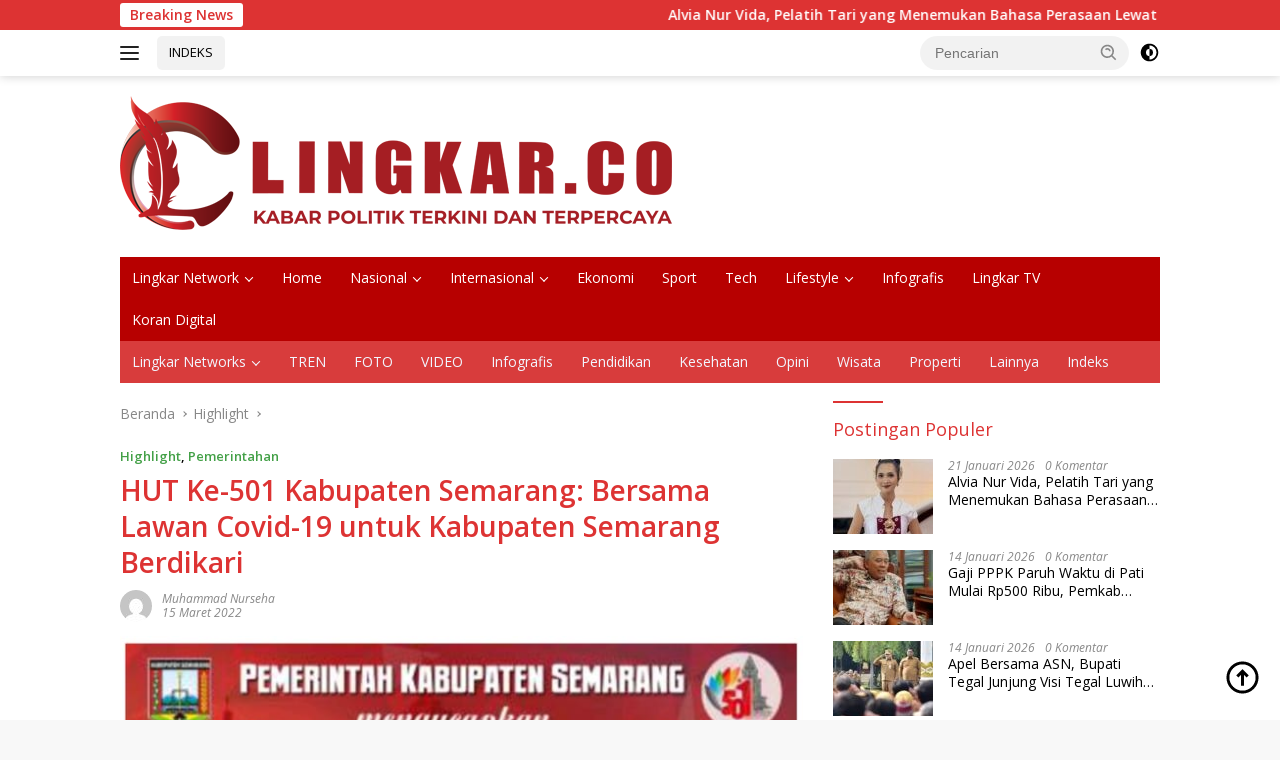

--- FILE ---
content_type: text/html; charset=UTF-8
request_url: https://lingkar.co/hut-ke-501-kabupaten-semarang-bersama-lawan-covid-19-untuk-kabupaten-semarang-berdikari/
body_size: 24987
content:
<!doctype html>
<html lang="id">
<head><script data-no-optimize="1">var litespeed_docref=sessionStorage.getItem("litespeed_docref");litespeed_docref&&(Object.defineProperty(document,"referrer",{get:function(){return litespeed_docref}}),sessionStorage.removeItem("litespeed_docref"));</script>
	<meta charset="UTF-8">
	<meta name="viewport" content="width=device-width, initial-scale=1">
	<link rel="profile" href="https://gmpg.org/xfn/11">

	<meta name='robots' content='index, follow, max-image-preview:large, max-snippet:-1, max-video-preview:-1' />
<script id="cookieyes" type="text/javascript" src="https://cdn-cookieyes.com/client_data/40970aac33e92551c0456816/script.js"></script><!-- Google tag (gtag.js) consent mode dataLayer added by Site Kit -->
<script id="google_gtagjs-js-consent-mode-data-layer">
window.dataLayer = window.dataLayer || [];function gtag(){dataLayer.push(arguments);}
gtag('consent', 'default', {"ad_personalization":"denied","ad_storage":"denied","ad_user_data":"denied","analytics_storage":"denied","functionality_storage":"denied","security_storage":"denied","personalization_storage":"denied","region":["AT","BE","BG","CH","CY","CZ","DE","DK","EE","ES","FI","FR","GB","GR","HR","HU","IE","IS","IT","LI","LT","LU","LV","MT","NL","NO","PL","PT","RO","SE","SI","SK"],"wait_for_update":500});
window._googlesitekitConsentCategoryMap = {"statistics":["analytics_storage"],"marketing":["ad_storage","ad_user_data","ad_personalization"],"functional":["functionality_storage","security_storage"],"preferences":["personalization_storage"]};
window._googlesitekitConsents = {"ad_personalization":"denied","ad_storage":"denied","ad_user_data":"denied","analytics_storage":"denied","functionality_storage":"denied","security_storage":"denied","personalization_storage":"denied","region":["AT","BE","BG","CH","CY","CZ","DE","DK","EE","ES","FI","FR","GB","GR","HR","HU","IE","IS","IT","LI","LT","LU","LV","MT","NL","NO","PL","PT","RO","SE","SI","SK"],"wait_for_update":500};
</script>
<!-- End Google tag (gtag.js) consent mode dataLayer added by Site Kit -->

	<!-- This site is optimized with the Yoast SEO Premium plugin v26.7 (Yoast SEO v26.8) - https://yoast.com/product/yoast-seo-premium-wordpress/ -->
	<title>HUT Ke-501 Kabupaten Semarang: Bersama Lawan Covid-19 untuk Kabupaten Semarang Berdikari - Kabar Politik Terkini dan Terpercaya Indonesia</title>
	<meta name="description" content="HUT Ke-501 Kabupaten Semarang: Bersama Lawan Covid-19 untuk Kabupaten Semarang Berdikari Kabar Politik Terkini dan Terpercaya Indonesia Lingkar.co" />
	<link rel="canonical" href="https://lingkar.co/hut-ke-501-kabupaten-semarang-bersama-lawan-covid-19-untuk-kabupaten-semarang-berdikari/" />
	<meta property="og:locale" content="id_ID" />
	<meta property="og:type" content="article" />
	<meta property="og:title" content="HUT Ke-501 Kabupaten Semarang: Bersama Lawan Covid-19 untuk Kabupaten Semarang Berdikari Kabar Politik Terkini dan Terpercaya Indonesia" />
	<meta property="og:description" content="HUT Ke-501 Kabupaten Semarang: Bersama Lawan Covid-19 untuk Kabupaten Semarang Berdikari - Lingkar.co" />
	<meta property="og:url" content="https://lingkar.co/hut-ke-501-kabupaten-semarang-bersama-lawan-covid-19-untuk-kabupaten-semarang-berdikari/" />
	<meta property="og:site_name" content="Lingkar.co" />
	<meta property="article:publisher" content="https://www.facebook.com/lingkardotco/" />
	<meta property="article:published_time" content="2022-03-15T07:52:34+00:00" />
	<meta property="article:modified_time" content="2022-03-15T07:52:45+00:00" />
	<meta property="og:image" content="https://lingkar.co/wp-content/uploads/2022/03/WhatsApp-Image-2022-03-15-at-12.48.49.jpeg" />
	<meta property="og:image:width" content="697" />
	<meta property="og:image:height" content="451" />
	<meta property="og:image:type" content="image/jpeg" />
	<meta name="author" content="Muhammad Nurseha" />
	<meta name="twitter:card" content="summary_large_image" />
	<meta name="twitter:creator" content="@lingkardotco" />
	<meta name="twitter:site" content="@lingkardotco" />
	<meta name="twitter:label1" content="Ditulis oleh" />
	<meta name="twitter:data1" content="Muhammad Nurseha" />
	<meta name="twitter:label2" content="Estimasi waktu membaca" />
	<meta name="twitter:data2" content="3 menit" />
	<script type="application/ld+json" class="yoast-schema-graph">{"@context":"https://schema.org","@graph":[{"@type":"ReportageNewsArticle","@id":"https://lingkar.co/hut-ke-501-kabupaten-semarang-bersama-lawan-covid-19-untuk-kabupaten-semarang-berdikari/#article","isPartOf":{"@id":"https://lingkar.co/hut-ke-501-kabupaten-semarang-bersama-lawan-covid-19-untuk-kabupaten-semarang-berdikari/"},"author":{"name":"Muhammad Nurseha","@id":"https://lingkar.co/#/schema/person/7044b075e9057a7fb22f34701023f4b4"},"headline":"HUT Ke-501 Kabupaten Semarang: Bersama Lawan Covid-19 untuk Kabupaten Semarang Berdikari","datePublished":"2022-03-15T07:52:34+00:00","dateModified":"2022-03-15T07:52:45+00:00","mainEntityOfPage":{"@id":"https://lingkar.co/hut-ke-501-kabupaten-semarang-bersama-lawan-covid-19-untuk-kabupaten-semarang-berdikari/"},"wordCount":486,"commentCount":0,"publisher":{"@id":"https://lingkar.co/#organization"},"image":{"@id":"https://lingkar.co/hut-ke-501-kabupaten-semarang-bersama-lawan-covid-19-untuk-kabupaten-semarang-berdikari/#primaryimage"},"thumbnailUrl":"https://lingkar.co/wp-content/uploads/2022/03/WhatsApp-Image-2022-03-15-at-12.48.49.jpeg","keywords":["Hut ke-501 Kabupaten Semarang","Kabupaten Semarang","Ngesti Nugraha"],"articleSection":["Highlight","Pemerintahan"],"inLanguage":"id","potentialAction":[{"@type":"CommentAction","name":"Comment","target":["https://lingkar.co/hut-ke-501-kabupaten-semarang-bersama-lawan-covid-19-untuk-kabupaten-semarang-berdikari/#respond"]}],"copyrightYear":"2022","copyrightHolder":{"@id":"https://lingkar.co/#organization"}},{"@type":"WebPage","@id":"https://lingkar.co/hut-ke-501-kabupaten-semarang-bersama-lawan-covid-19-untuk-kabupaten-semarang-berdikari/","url":"https://lingkar.co/hut-ke-501-kabupaten-semarang-bersama-lawan-covid-19-untuk-kabupaten-semarang-berdikari/","name":"HUT Ke-501 Kabupaten Semarang: Bersama Lawan Covid-19 untuk Kabupaten Semarang Berdikari - Kabar Politik Terkini dan Terpercaya Indonesia","isPartOf":{"@id":"https://lingkar.co/#website"},"primaryImageOfPage":{"@id":"https://lingkar.co/hut-ke-501-kabupaten-semarang-bersama-lawan-covid-19-untuk-kabupaten-semarang-berdikari/#primaryimage"},"image":{"@id":"https://lingkar.co/hut-ke-501-kabupaten-semarang-bersama-lawan-covid-19-untuk-kabupaten-semarang-berdikari/#primaryimage"},"thumbnailUrl":"https://lingkar.co/wp-content/uploads/2022/03/WhatsApp-Image-2022-03-15-at-12.48.49.jpeg","datePublished":"2022-03-15T07:52:34+00:00","dateModified":"2022-03-15T07:52:45+00:00","description":"HUT Ke-501 Kabupaten Semarang: Bersama Lawan Covid-19 untuk Kabupaten Semarang Berdikari Kabar Politik Terkini dan Terpercaya Indonesia Lingkar.co","breadcrumb":{"@id":"https://lingkar.co/hut-ke-501-kabupaten-semarang-bersama-lawan-covid-19-untuk-kabupaten-semarang-berdikari/#breadcrumb"},"inLanguage":"id","potentialAction":[{"@type":"ReadAction","target":["https://lingkar.co/hut-ke-501-kabupaten-semarang-bersama-lawan-covid-19-untuk-kabupaten-semarang-berdikari/"]}]},{"@type":"ImageObject","inLanguage":"id","@id":"https://lingkar.co/hut-ke-501-kabupaten-semarang-bersama-lawan-covid-19-untuk-kabupaten-semarang-berdikari/#primaryimage","url":"https://lingkar.co/wp-content/uploads/2022/03/WhatsApp-Image-2022-03-15-at-12.48.49.jpeg","contentUrl":"https://lingkar.co/wp-content/uploads/2022/03/WhatsApp-Image-2022-03-15-at-12.48.49.jpeg","width":697,"height":451,"caption":"HUT Ke-501 Kabupaten Semarang. HUMAS/LINGKAR.CO"},{"@type":"BreadcrumbList","@id":"https://lingkar.co/hut-ke-501-kabupaten-semarang-bersama-lawan-covid-19-untuk-kabupaten-semarang-berdikari/#breadcrumb","itemListElement":[{"@type":"ListItem","position":1,"name":"Beranda","item":"https://lingkar.co/"},{"@type":"ListItem","position":2,"name":"HUT Ke-501 Kabupaten Semarang: Bersama Lawan Covid-19 untuk Kabupaten Semarang Berdikari"}]},{"@type":"WebSite","@id":"https://lingkar.co/#website","url":"https://lingkar.co/","name":"lingkar.co","description":"Kabar Politik Terkini dan Terpercaya Indonesia","publisher":{"@id":"https://lingkar.co/#organization"},"alternateName":"lingkar","potentialAction":[{"@type":"SearchAction","target":{"@type":"EntryPoint","urlTemplate":"https://lingkar.co/?s={search_term_string}"},"query-input":{"@type":"PropertyValueSpecification","valueRequired":true,"valueName":"search_term_string"}}],"inLanguage":"id"},{"@type":"Organization","@id":"https://lingkar.co/#organization","name":"Lingkar.co","alternateName":"lingkar","url":"https://lingkar.co/","logo":{"@type":"ImageObject","inLanguage":"id","@id":"https://lingkar.co/#/schema/logo/image/","url":"https://lingkar.co/wp-content/uploads/2020/12/cropped-logo-utama.png","contentUrl":"https://lingkar.co/wp-content/uploads/2020/12/cropped-logo-utama.png","width":512,"height":512,"caption":"Lingkar.co"},"image":{"@id":"https://lingkar.co/#/schema/logo/image/"},"sameAs":["https://www.facebook.com/lingkardotco/","https://x.com/lingkardotco","https://www.instagram.com/lingkardotco/","https://id.pinterest.com/Lingkarco/","https://www.youtube.com/c/Lingkardotco/"],"description":"lingkar.co adalah portal berita yang menyajikan pemberitaan terkini terkait banyak tema. dari politik pemnerintahan hukum hiburan dan olahraga. lingkar.co merupakan portal berita yang terpercaya karena memiliki pewarta atau wartawan yang telah tersertifikasi dewan pers dan tersebar di seluruh indonesia.","email":"layout.lj@gmail.com","telephone":"081228587470","legalName":"lingkar","foundingDate":"2020-01-06","taxID":"96.983.766.5-503.000","numberOfEmployees":{"@type":"QuantitativeValue","minValue":"51","maxValue":"200"},"publishingPrinciples":"https://lingkar.co/pedoman-media-siber/","ownershipFundingInfo":"https://lingkar.co/info-iklan/","actionableFeedbackPolicy":"https://lingkar.co/kontak/","correctionsPolicy":"https://lingkar.co/redaksi/","ethicsPolicy":"https://lingkar.co/pedoman-media-siber/","diversityPolicy":"https://lingkar.co/privacy-policy-2/","diversityStaffingReport":"https://lingkar.co/pedoman-media-siber/"},{"@type":"Person","@id":"https://lingkar.co/#/schema/person/7044b075e9057a7fb22f34701023f4b4","name":"Muhammad Nurseha","image":{"@type":"ImageObject","inLanguage":"id","@id":"https://lingkar.co/#/schema/person/image/","url":"https://secure.gravatar.com/avatar/eba3285f0d281ca795b74634a60b6b067dca2fc95a7532e910d029b1ded6fc45?s=96&d=mm&r=g","contentUrl":"https://secure.gravatar.com/avatar/eba3285f0d281ca795b74634a60b6b067dca2fc95a7532e910d029b1ded6fc45?s=96&d=mm&r=g","caption":"Muhammad Nurseha"},"url":"https://lingkar.co/author/nurseha/"}]}</script>
	<!-- / Yoast SEO Premium plugin. -->


<link rel='dns-prefetch' href='//www.googletagmanager.com' />
<link rel='dns-prefetch' href='//fonts.googleapis.com' />
<link rel='dns-prefetch' href='//pagead2.googlesyndication.com' />
<script id="wpp-js" src="https://lingkar.co/wp-content/plugins/wordpress-popular-posts/assets/js/wpp.min.js?ver=7.3.6" data-sampling="0" data-sampling-rate="100" data-api-url="https://lingkar.co/wp-json/wordpress-popular-posts" data-post-id="22527" data-token="fadd90303c" data-lang="0" data-debug="0"></script>
<style id='wp-img-auto-sizes-contain-inline-css'>
img:is([sizes=auto i],[sizes^="auto," i]){contain-intrinsic-size:3000px 1500px}
/*# sourceURL=wp-img-auto-sizes-contain-inline-css */
</style>

<link rel='stylesheet' id='wp-block-library-css' href='https://lingkar.co/wp-includes/css/dist/block-library/style.min.css?ver=b3c08ff7693d3b841d8fce10498b8bc5' media='all' />
<style id='wp-block-heading-inline-css'>
h1:where(.wp-block-heading).has-background,h2:where(.wp-block-heading).has-background,h3:where(.wp-block-heading).has-background,h4:where(.wp-block-heading).has-background,h5:where(.wp-block-heading).has-background,h6:where(.wp-block-heading).has-background{padding:1.25em 2.375em}h1.has-text-align-left[style*=writing-mode]:where([style*=vertical-lr]),h1.has-text-align-right[style*=writing-mode]:where([style*=vertical-rl]),h2.has-text-align-left[style*=writing-mode]:where([style*=vertical-lr]),h2.has-text-align-right[style*=writing-mode]:where([style*=vertical-rl]),h3.has-text-align-left[style*=writing-mode]:where([style*=vertical-lr]),h3.has-text-align-right[style*=writing-mode]:where([style*=vertical-rl]),h4.has-text-align-left[style*=writing-mode]:where([style*=vertical-lr]),h4.has-text-align-right[style*=writing-mode]:where([style*=vertical-rl]),h5.has-text-align-left[style*=writing-mode]:where([style*=vertical-lr]),h5.has-text-align-right[style*=writing-mode]:where([style*=vertical-rl]),h6.has-text-align-left[style*=writing-mode]:where([style*=vertical-lr]),h6.has-text-align-right[style*=writing-mode]:where([style*=vertical-rl]){rotate:180deg}
/*# sourceURL=https://lingkar.co/wp-includes/blocks/heading/style.min.css */
</style>
<style id='wp-block-paragraph-inline-css'>
.is-small-text{font-size:.875em}.is-regular-text{font-size:1em}.is-large-text{font-size:2.25em}.is-larger-text{font-size:3em}.has-drop-cap:not(:focus):first-letter{float:left;font-size:8.4em;font-style:normal;font-weight:100;line-height:.68;margin:.05em .1em 0 0;text-transform:uppercase}body.rtl .has-drop-cap:not(:focus):first-letter{float:none;margin-left:.1em}p.has-drop-cap.has-background{overflow:hidden}:root :where(p.has-background){padding:1.25em 2.375em}:where(p.has-text-color:not(.has-link-color)) a{color:inherit}p.has-text-align-left[style*="writing-mode:vertical-lr"],p.has-text-align-right[style*="writing-mode:vertical-rl"]{rotate:180deg}
/*# sourceURL=https://lingkar.co/wp-includes/blocks/paragraph/style.min.css */
</style>
<style id='wp-block-quote-inline-css'>
.wp-block-quote{box-sizing:border-box;overflow-wrap:break-word}.wp-block-quote.is-large:where(:not(.is-style-plain)),.wp-block-quote.is-style-large:where(:not(.is-style-plain)){margin-bottom:1em;padding:0 1em}.wp-block-quote.is-large:where(:not(.is-style-plain)) p,.wp-block-quote.is-style-large:where(:not(.is-style-plain)) p{font-size:1.5em;font-style:italic;line-height:1.6}.wp-block-quote.is-large:where(:not(.is-style-plain)) cite,.wp-block-quote.is-large:where(:not(.is-style-plain)) footer,.wp-block-quote.is-style-large:where(:not(.is-style-plain)) cite,.wp-block-quote.is-style-large:where(:not(.is-style-plain)) footer{font-size:1.125em;text-align:right}.wp-block-quote>cite{display:block}
/*# sourceURL=https://lingkar.co/wp-includes/blocks/quote/style.min.css */
</style>
<style id='global-styles-inline-css'>
:root{--wp--preset--aspect-ratio--square: 1;--wp--preset--aspect-ratio--4-3: 4/3;--wp--preset--aspect-ratio--3-4: 3/4;--wp--preset--aspect-ratio--3-2: 3/2;--wp--preset--aspect-ratio--2-3: 2/3;--wp--preset--aspect-ratio--16-9: 16/9;--wp--preset--aspect-ratio--9-16: 9/16;--wp--preset--color--black: #000000;--wp--preset--color--cyan-bluish-gray: #abb8c3;--wp--preset--color--white: #ffffff;--wp--preset--color--pale-pink: #f78da7;--wp--preset--color--vivid-red: #cf2e2e;--wp--preset--color--luminous-vivid-orange: #ff6900;--wp--preset--color--luminous-vivid-amber: #fcb900;--wp--preset--color--light-green-cyan: #7bdcb5;--wp--preset--color--vivid-green-cyan: #00d084;--wp--preset--color--pale-cyan-blue: #8ed1fc;--wp--preset--color--vivid-cyan-blue: #0693e3;--wp--preset--color--vivid-purple: #9b51e0;--wp--preset--gradient--vivid-cyan-blue-to-vivid-purple: linear-gradient(135deg,rgb(6,147,227) 0%,rgb(155,81,224) 100%);--wp--preset--gradient--light-green-cyan-to-vivid-green-cyan: linear-gradient(135deg,rgb(122,220,180) 0%,rgb(0,208,130) 100%);--wp--preset--gradient--luminous-vivid-amber-to-luminous-vivid-orange: linear-gradient(135deg,rgb(252,185,0) 0%,rgb(255,105,0) 100%);--wp--preset--gradient--luminous-vivid-orange-to-vivid-red: linear-gradient(135deg,rgb(255,105,0) 0%,rgb(207,46,46) 100%);--wp--preset--gradient--very-light-gray-to-cyan-bluish-gray: linear-gradient(135deg,rgb(238,238,238) 0%,rgb(169,184,195) 100%);--wp--preset--gradient--cool-to-warm-spectrum: linear-gradient(135deg,rgb(74,234,220) 0%,rgb(151,120,209) 20%,rgb(207,42,186) 40%,rgb(238,44,130) 60%,rgb(251,105,98) 80%,rgb(254,248,76) 100%);--wp--preset--gradient--blush-light-purple: linear-gradient(135deg,rgb(255,206,236) 0%,rgb(152,150,240) 100%);--wp--preset--gradient--blush-bordeaux: linear-gradient(135deg,rgb(254,205,165) 0%,rgb(254,45,45) 50%,rgb(107,0,62) 100%);--wp--preset--gradient--luminous-dusk: linear-gradient(135deg,rgb(255,203,112) 0%,rgb(199,81,192) 50%,rgb(65,88,208) 100%);--wp--preset--gradient--pale-ocean: linear-gradient(135deg,rgb(255,245,203) 0%,rgb(182,227,212) 50%,rgb(51,167,181) 100%);--wp--preset--gradient--electric-grass: linear-gradient(135deg,rgb(202,248,128) 0%,rgb(113,206,126) 100%);--wp--preset--gradient--midnight: linear-gradient(135deg,rgb(2,3,129) 0%,rgb(40,116,252) 100%);--wp--preset--font-size--small: 13px;--wp--preset--font-size--medium: 20px;--wp--preset--font-size--large: 36px;--wp--preset--font-size--x-large: 42px;--wp--preset--spacing--20: 0.44rem;--wp--preset--spacing--30: 0.67rem;--wp--preset--spacing--40: 1rem;--wp--preset--spacing--50: 1.5rem;--wp--preset--spacing--60: 2.25rem;--wp--preset--spacing--70: 3.38rem;--wp--preset--spacing--80: 5.06rem;--wp--preset--shadow--natural: 6px 6px 9px rgba(0, 0, 0, 0.2);--wp--preset--shadow--deep: 12px 12px 50px rgba(0, 0, 0, 0.4);--wp--preset--shadow--sharp: 6px 6px 0px rgba(0, 0, 0, 0.2);--wp--preset--shadow--outlined: 6px 6px 0px -3px rgb(255, 255, 255), 6px 6px rgb(0, 0, 0);--wp--preset--shadow--crisp: 6px 6px 0px rgb(0, 0, 0);}:where(.is-layout-flex){gap: 0.5em;}:where(.is-layout-grid){gap: 0.5em;}body .is-layout-flex{display: flex;}.is-layout-flex{flex-wrap: wrap;align-items: center;}.is-layout-flex > :is(*, div){margin: 0;}body .is-layout-grid{display: grid;}.is-layout-grid > :is(*, div){margin: 0;}:where(.wp-block-columns.is-layout-flex){gap: 2em;}:where(.wp-block-columns.is-layout-grid){gap: 2em;}:where(.wp-block-post-template.is-layout-flex){gap: 1.25em;}:where(.wp-block-post-template.is-layout-grid){gap: 1.25em;}.has-black-color{color: var(--wp--preset--color--black) !important;}.has-cyan-bluish-gray-color{color: var(--wp--preset--color--cyan-bluish-gray) !important;}.has-white-color{color: var(--wp--preset--color--white) !important;}.has-pale-pink-color{color: var(--wp--preset--color--pale-pink) !important;}.has-vivid-red-color{color: var(--wp--preset--color--vivid-red) !important;}.has-luminous-vivid-orange-color{color: var(--wp--preset--color--luminous-vivid-orange) !important;}.has-luminous-vivid-amber-color{color: var(--wp--preset--color--luminous-vivid-amber) !important;}.has-light-green-cyan-color{color: var(--wp--preset--color--light-green-cyan) !important;}.has-vivid-green-cyan-color{color: var(--wp--preset--color--vivid-green-cyan) !important;}.has-pale-cyan-blue-color{color: var(--wp--preset--color--pale-cyan-blue) !important;}.has-vivid-cyan-blue-color{color: var(--wp--preset--color--vivid-cyan-blue) !important;}.has-vivid-purple-color{color: var(--wp--preset--color--vivid-purple) !important;}.has-black-background-color{background-color: var(--wp--preset--color--black) !important;}.has-cyan-bluish-gray-background-color{background-color: var(--wp--preset--color--cyan-bluish-gray) !important;}.has-white-background-color{background-color: var(--wp--preset--color--white) !important;}.has-pale-pink-background-color{background-color: var(--wp--preset--color--pale-pink) !important;}.has-vivid-red-background-color{background-color: var(--wp--preset--color--vivid-red) !important;}.has-luminous-vivid-orange-background-color{background-color: var(--wp--preset--color--luminous-vivid-orange) !important;}.has-luminous-vivid-amber-background-color{background-color: var(--wp--preset--color--luminous-vivid-amber) !important;}.has-light-green-cyan-background-color{background-color: var(--wp--preset--color--light-green-cyan) !important;}.has-vivid-green-cyan-background-color{background-color: var(--wp--preset--color--vivid-green-cyan) !important;}.has-pale-cyan-blue-background-color{background-color: var(--wp--preset--color--pale-cyan-blue) !important;}.has-vivid-cyan-blue-background-color{background-color: var(--wp--preset--color--vivid-cyan-blue) !important;}.has-vivid-purple-background-color{background-color: var(--wp--preset--color--vivid-purple) !important;}.has-black-border-color{border-color: var(--wp--preset--color--black) !important;}.has-cyan-bluish-gray-border-color{border-color: var(--wp--preset--color--cyan-bluish-gray) !important;}.has-white-border-color{border-color: var(--wp--preset--color--white) !important;}.has-pale-pink-border-color{border-color: var(--wp--preset--color--pale-pink) !important;}.has-vivid-red-border-color{border-color: var(--wp--preset--color--vivid-red) !important;}.has-luminous-vivid-orange-border-color{border-color: var(--wp--preset--color--luminous-vivid-orange) !important;}.has-luminous-vivid-amber-border-color{border-color: var(--wp--preset--color--luminous-vivid-amber) !important;}.has-light-green-cyan-border-color{border-color: var(--wp--preset--color--light-green-cyan) !important;}.has-vivid-green-cyan-border-color{border-color: var(--wp--preset--color--vivid-green-cyan) !important;}.has-pale-cyan-blue-border-color{border-color: var(--wp--preset--color--pale-cyan-blue) !important;}.has-vivid-cyan-blue-border-color{border-color: var(--wp--preset--color--vivid-cyan-blue) !important;}.has-vivid-purple-border-color{border-color: var(--wp--preset--color--vivid-purple) !important;}.has-vivid-cyan-blue-to-vivid-purple-gradient-background{background: var(--wp--preset--gradient--vivid-cyan-blue-to-vivid-purple) !important;}.has-light-green-cyan-to-vivid-green-cyan-gradient-background{background: var(--wp--preset--gradient--light-green-cyan-to-vivid-green-cyan) !important;}.has-luminous-vivid-amber-to-luminous-vivid-orange-gradient-background{background: var(--wp--preset--gradient--luminous-vivid-amber-to-luminous-vivid-orange) !important;}.has-luminous-vivid-orange-to-vivid-red-gradient-background{background: var(--wp--preset--gradient--luminous-vivid-orange-to-vivid-red) !important;}.has-very-light-gray-to-cyan-bluish-gray-gradient-background{background: var(--wp--preset--gradient--very-light-gray-to-cyan-bluish-gray) !important;}.has-cool-to-warm-spectrum-gradient-background{background: var(--wp--preset--gradient--cool-to-warm-spectrum) !important;}.has-blush-light-purple-gradient-background{background: var(--wp--preset--gradient--blush-light-purple) !important;}.has-blush-bordeaux-gradient-background{background: var(--wp--preset--gradient--blush-bordeaux) !important;}.has-luminous-dusk-gradient-background{background: var(--wp--preset--gradient--luminous-dusk) !important;}.has-pale-ocean-gradient-background{background: var(--wp--preset--gradient--pale-ocean) !important;}.has-electric-grass-gradient-background{background: var(--wp--preset--gradient--electric-grass) !important;}.has-midnight-gradient-background{background: var(--wp--preset--gradient--midnight) !important;}.has-small-font-size{font-size: var(--wp--preset--font-size--small) !important;}.has-medium-font-size{font-size: var(--wp--preset--font-size--medium) !important;}.has-large-font-size{font-size: var(--wp--preset--font-size--large) !important;}.has-x-large-font-size{font-size: var(--wp--preset--font-size--x-large) !important;}
/*# sourceURL=global-styles-inline-css */
</style>

<style id='classic-theme-styles-inline-css'>
/*! This file is auto-generated */
.wp-block-button__link{color:#fff;background-color:#32373c;border-radius:9999px;box-shadow:none;text-decoration:none;padding:calc(.667em + 2px) calc(1.333em + 2px);font-size:1.125em}.wp-block-file__button{background:#32373c;color:#fff;text-decoration:none}
/*# sourceURL=/wp-includes/css/classic-themes.min.css */
</style>
<link rel='stylesheet' id='wordpress-popular-posts-css-css' href='https://lingkar.co/wp-content/plugins/wordpress-popular-posts/assets/css/wpp.css?ver=7.3.6' media='all' />
<link crossorigin="anonymous" rel='stylesheet' id='wpberita-fonts-css' href='https://fonts.googleapis.com/css?family=Open+Sans%3A400%2Citalic%2C600%7COpen+Sans%3A400%2Citalic%2C600&#038;subset=latin&#038;display=swap&#038;ver=2.1.7' media='all' />
<link rel='stylesheet' id='wpberita-style-css' href='https://lingkar.co/wp-content/themes/wpberita/style.css?ver=2.1.7' media='all' />
<style id='wpberita-style-inline-css'>
h1,h2,h3,h4,h5,h6,.sidr-class-site-title,.site-title,.gmr-mainmenu ul > li > a,.sidr ul li a,.heading-text,.gmr-mobilemenu ul li a,#navigationamp ul li a{font-family:Open Sans;}h1,h2,h3,h4,h5,h6,.sidr-class-site-title,.site-title,.gmr-mainmenu ul > li > a,.sidr ul li a,.heading-text,.gmr-mobilemenu ul li a,#navigationamp ul li a,.related-text-onlytitle{font-weight:400;}h1 strong,h2 strong,h3 strong,h4 strong,h5 strong,h6 strong{font-weight:600;}body{font-family:Open Sans;--font-reguler:400;--font-bold:600;--background-color:#f8f8f8;--main-color:#000000;--link-color-body:#000000;--hoverlink-color-body:#e21616;--border-color:#cccccc;--button-bgcolor:#d8d45b;--button-color:#ffffff;--header-bgcolor:#ffffff;--topnav-color:#222222;--bigheadline-color:#f70e0e;--mainmenu-color:#ffffff;--mainmenu-hovercolor:#f1c40f;--secondmenu-bgcolor:#d83c3c;--secondmenu-color:#f2f6ff;--secondmenu-hovercolor:#208dcc;--content-bgcolor:#ffffff;--content-greycolor:#888888;--greybody-bgcolor:#efefef;--footer-bgcolor:#f0f0f0;--footer-color:#666666;--footer-linkcolor:#666666;--footer-hover-linkcolor:#666666;}.entry-content-single{font-size:16px;}body,body.dark-theme{--scheme-color:#dd3333;--secondscheme-color:#43A047;--mainmenu-bgcolor:#b70000;}/* Generate Using Cache */
/*# sourceURL=wpberita-style-inline-css */
</style>
<script id="cookie-law-info-wca-js-before">
const _ckyGsk = true;
//# sourceURL=cookie-law-info-wca-js-before
</script>
<script src="https://lingkar.co/wp-content/plugins/cookie-law-info/lite/frontend/js/wca.min.js?ver=3.3.9.1" id="cookie-law-info-wca-js"></script>
<script id="image-watermark-no-right-click-js-before">
var iwArgsNoRightClick = {"rightclick":"N","draganddrop":"N","devtools":"Y","enableToast":"Y","toastMessage":"This content is protected"};

//# sourceURL=image-watermark-no-right-click-js-before
</script>
<script src="https://lingkar.co/wp-content/plugins/image-watermark/js/no-right-click.js?ver=2.0.3" id="image-watermark-no-right-click-js"></script>

<!-- Potongan tag Google (gtag.js) ditambahkan oleh Site Kit -->
<!-- Snippet Google Analytics telah ditambahkan oleh Site Kit -->
<script src="https://www.googletagmanager.com/gtag/js?id=G-EGDB6KJKB3" id="google_gtagjs-js" async></script>
<script id="google_gtagjs-js-after">
window.dataLayer = window.dataLayer || [];function gtag(){dataLayer.push(arguments);}
gtag("set","linker",{"domains":["lingkar.co"]});
gtag("js", new Date());
gtag("set", "developer_id.dZTNiMT", true);
gtag("config", "G-EGDB6KJKB3", {"googlesitekit_post_type":"post","googlesitekit_post_author":"Muhammad Nurseha","googlesitekit_post_date":"20220315"});
 window._googlesitekit = window._googlesitekit || {}; window._googlesitekit.throttledEvents = []; window._googlesitekit.gtagEvent = (name, data) => { var key = JSON.stringify( { name, data } ); if ( !! window._googlesitekit.throttledEvents[ key ] ) { return; } window._googlesitekit.throttledEvents[ key ] = true; setTimeout( () => { delete window._googlesitekit.throttledEvents[ key ]; }, 5 ); gtag( "event", name, { ...data, event_source: "site-kit" } ); }; 
//# sourceURL=google_gtagjs-js-after
</script>

<meta name="generator" content="Site Kit by Google 1.170.0" />  <script src="https://cdn.onesignal.com/sdks/web/v16/OneSignalSDK.page.js" defer></script>
  <script>
          window.OneSignalDeferred = window.OneSignalDeferred || [];
          OneSignalDeferred.push(async function(OneSignal) {
            await OneSignal.init({
              appId: "b0271f92-8970-4ffe-97ae-cb077cda90e9",
              serviceWorkerOverrideForTypical: true,
              path: "https://lingkar.co/wp-content/plugins/onesignal-free-web-push-notifications/sdk_files/",
              serviceWorkerParam: { scope: "/wp-content/plugins/onesignal-free-web-push-notifications/sdk_files/push/onesignal/" },
              serviceWorkerPath: "OneSignalSDKWorker.js",
            });
          });

          // Unregister the legacy OneSignal service worker to prevent scope conflicts
          if (navigator.serviceWorker) {
            navigator.serviceWorker.getRegistrations().then((registrations) => {
              // Iterate through all registered service workers
              registrations.forEach((registration) => {
                // Check the script URL to identify the specific service worker
                if (registration.active && registration.active.scriptURL.includes('OneSignalSDKWorker.js.php')) {
                  // Unregister the service worker
                  registration.unregister().then((success) => {
                    if (success) {
                      console.log('OneSignalSW: Successfully unregistered:', registration.active.scriptURL);
                    } else {
                      console.log('OneSignalSW: Failed to unregister:', registration.active.scriptURL);
                    }
                  });
                }
              });
            }).catch((error) => {
              console.error('Error fetching service worker registrations:', error);
            });
        }
        </script>
            <style id="wpp-loading-animation-styles">@-webkit-keyframes bgslide{from{background-position-x:0}to{background-position-x:-200%}}@keyframes bgslide{from{background-position-x:0}to{background-position-x:-200%}}.wpp-widget-block-placeholder,.wpp-shortcode-placeholder{margin:0 auto;width:60px;height:3px;background:#dd3737;background:linear-gradient(90deg,#dd3737 0%,#571313 10%,#dd3737 100%);background-size:200% auto;border-radius:3px;-webkit-animation:bgslide 1s infinite linear;animation:bgslide 1s infinite linear}</style>
            <meta property="fb:pages" content="103122334476865" />
<!-- Meta tag Google AdSense ditambahkan oleh Site Kit -->
<meta name="google-adsense-platform-account" content="ca-host-pub-2644536267352236">
<meta name="google-adsense-platform-domain" content="sitekit.withgoogle.com">
<!-- Akhir tag meta Google AdSense yang ditambahkan oleh Site Kit -->
<link rel="amphtml" href="https://lingkar.co/hut-ke-501-kabupaten-semarang-bersama-lawan-covid-19-untuk-kabupaten-semarang-berdikari/amp/">
<!-- Snippet Google AdSense telah ditambahkan oleh Site Kit -->
<script async src="https://pagead2.googlesyndication.com/pagead/js/adsbygoogle.js?client=ca-pub-3039647572808769&amp;host=ca-host-pub-2644536267352236" crossorigin="anonymous"></script>

<!-- Snippet Google AdSense penutup telah ditambahkan oleh Site Kit -->
<link rel="icon" href="https://lingkar.co/wp-content/uploads/2022/08/Favicon-100x75.png" sizes="32x32" />
<link rel="icon" href="https://lingkar.co/wp-content/uploads/2022/08/Favicon.png" sizes="192x192" />
<link rel="apple-touch-icon" href="https://lingkar.co/wp-content/uploads/2022/08/Favicon.png" />
<meta name="msapplication-TileImage" content="https://lingkar.co/wp-content/uploads/2022/08/Favicon.png" />
		<style id="wp-custom-css">
			.iklanartikel {
	display: none;
}
@media screen and (max-width: 1000px) {
.iklanartikel {
	display: block;
	margin: 60px 0px;
}
.iklanartikel img {
	max-width: 100%;
}
}
		</style>
		</head>

<body class="wp-singular post-template-default single single-post postid-22527 single-format-standard wp-custom-logo wp-embed-responsive wp-theme-wpberita idtheme kentooz">
	<a class="skip-link screen-reader-text" href="#primary">Langsung ke konten</a>
	<div id="topnavwrap" class="gmr-topnavwrap clearfix">
		<div class="gmr-topnotification"><div class="container"><div class="list-flex"><div class="row-flex"><div class="text-marquee">Breaking News</div></div><div class="row-flex wrap-marquee"><div class="marquee">				<a href="https://lingkar.co/alvia-nur-vida-pelatih-tari-yang-menemukan-bahasa-perasaan-lewat-gerak/" class="gmr-recent-marquee" title="Alvia Nur Vida, Pelatih Tari yang Menemukan Bahasa Perasaan Lewat Gerak">Alvia Nur Vida, Pelatih Tari yang Menemukan Bahasa Perasaan Lewat Gerak</a>
								<a href="https://lingkar.co/risma-ardhi-chandra-resmi-jadi-plt-bupati-pati-diminta-jaga-kondusivitas-pemerintahan/" class="gmr-recent-marquee" title="Risma Ardhi Chandra Resmi Jadi Plt Bupati Pati, Diminta Jaga Kondusivitas Pemerintahan">Risma Ardhi Chandra Resmi Jadi Plt Bupati Pati, Diminta Jaga Kondusivitas Pemerintahan</a>
								<a href="https://lingkar.co/potensi-parkir-semarang-dinilai-bocor-dprd-dorong-evaluasi-total-pengelolaan/" class="gmr-recent-marquee" title="Potensi Parkir Semarang Dinilai Bocor, DPRD Dorong Evaluasi Total Pengelolaan">Potensi Parkir Semarang Dinilai Bocor, DPRD Dorong Evaluasi Total Pengelolaan</a>
								<a href="https://lingkar.co/film-penerbangan-terakhir-bongkar-relasi-gelap-pilot-dan-pramugari/" class="gmr-recent-marquee" title="Film Penerbangan Terakhir Bongkar Relasi Gelap Pilot dan Pramugari">Film Penerbangan Terakhir Bongkar Relasi Gelap Pilot dan Pramugari</a>
								<a href="https://lingkar.co/akibat-cuaca-ekstrem-wilayah-barat-kota-semarang-terdampak-banjir-dan-longsor/" class="gmr-recent-marquee" title="Akibat Cuaca Ekstrem, Wilayah Barat Kota Semarang Terdampak Banjir dan Longsor">Akibat Cuaca Ekstrem, Wilayah Barat Kota Semarang Terdampak Banjir dan Longsor</a>
				</div></div></div></div></div>
		<div class="container">
			<div class="list-flex">
				<div class="row-flex gmr-navleft">
					<a id="gmr-responsive-menu" title="Menu" href="#menus" rel="nofollow"><div class="ktz-i-wrap"><span class="ktz-i"></span><span class="ktz-i"></span><span class="ktz-i"></span></div></a><div class="gmr-logo-mobile"><a class="custom-logo-link" href="https://lingkar.co/" title="Lingkar.co" rel="home"><img class="custom-logo" src="https://lingkar.co/wp-content/uploads/2025/02/Logo-Lingkar-NEW.png" width="560" height="141" alt="Lingkar.co" loading="lazy" /></a></div><a href="https://lingkar.co/indeks/" class="topnav-button second-topnav-btn nomobile heading-text" title="INDEKS">INDEKS</a>				</div>

				<div class="row-flex gmr-navright">
					
								<div class="gmr-table-search">
									<form method="get" class="gmr-searchform searchform" action="https://lingkar.co/">
										<input type="text" name="s" id="s" placeholder="Pencarian" />
										<input type="hidden" name="post_type" value="post" />
										<button type="submit" role="button" class="gmr-search-submit gmr-search-icon">
										<svg xmlns="http://www.w3.org/2000/svg" aria-hidden="true" role="img" width="1em" height="1em" preserveAspectRatio="xMidYMid meet" viewBox="0 0 24 24"><path fill="currentColor" d="M10 18a7.952 7.952 0 0 0 4.897-1.688l4.396 4.396l1.414-1.414l-4.396-4.396A7.952 7.952 0 0 0 18 10c0-4.411-3.589-8-8-8s-8 3.589-8 8s3.589 8 8 8zm0-14c3.309 0 6 2.691 6 6s-2.691 6-6 6s-6-2.691-6-6s2.691-6 6-6z"/><path fill="currentColor" d="M11.412 8.586c.379.38.588.882.588 1.414h2a3.977 3.977 0 0 0-1.174-2.828c-1.514-1.512-4.139-1.512-5.652 0l1.412 1.416c.76-.758 2.07-.756 2.826-.002z"/></svg>
										</button>
									</form>
								</div>
							<a class="darkmode-button topnav-button" title="Mode Gelap" href="#" rel="nofollow"><svg xmlns="http://www.w3.org/2000/svg" aria-hidden="true" role="img" width="1em" height="1em" preserveAspectRatio="xMidYMid meet" viewBox="0 0 24 24"><g fill="currentColor"><path d="M12 16a4 4 0 0 0 0-8v8Z"/><path fill-rule="evenodd" d="M12 2C6.477 2 2 6.477 2 12s4.477 10 10 10s10-4.477 10-10S17.523 2 12 2Zm0 2v4a4 4 0 1 0 0 8v4a8 8 0 1 0 0-16Z" clip-rule="evenodd"/></g></svg></a><div class="gmr-search-btn">
					<a id="search-menu-button" class="topnav-button gmr-search-icon" title="Pencarian" href="#" rel="nofollow"><svg xmlns="http://www.w3.org/2000/svg" aria-hidden="true" role="img" width="1em" height="1em" preserveAspectRatio="xMidYMid meet" viewBox="0 0 24 24"><path fill="none" stroke="currentColor" stroke-linecap="round" stroke-width="2" d="m21 21l-4.486-4.494M19 10.5a8.5 8.5 0 1 1-17 0a8.5 8.5 0 0 1 17 0Z"/></svg></a>
					<div id="search-dropdown-container" class="search-dropdown search">
					<form method="get" class="gmr-searchform searchform" action="https://lingkar.co/">
						<input type="text" name="s" id="s" placeholder="Pencarian" />
						<button type="submit" class="gmr-search-submit gmr-search-icon"><svg xmlns="http://www.w3.org/2000/svg" aria-hidden="true" role="img" width="1em" height="1em" preserveAspectRatio="xMidYMid meet" viewBox="0 0 24 24"><path fill="currentColor" d="M10 18a7.952 7.952 0 0 0 4.897-1.688l4.396 4.396l1.414-1.414l-4.396-4.396A7.952 7.952 0 0 0 18 10c0-4.411-3.589-8-8-8s-8 3.589-8 8s3.589 8 8 8zm0-14c3.309 0 6 2.691 6 6s-2.691 6-6 6s-6-2.691-6-6s2.691-6 6-6z"/><path fill="currentColor" d="M11.412 8.586c.379.38.588.882.588 1.414h2a3.977 3.977 0 0 0-1.174-2.828c-1.514-1.512-4.139-1.512-5.652 0l1.412 1.416c.76-.758 2.07-.756 2.826-.002z"/></svg></button>
					</form>
					</div>
				</div>				</div>
			</div>
		</div>
				</div>

	<div id="page" class="site">

		<div class="gmr-floatbanner gmr-floatbanner-left"><div class="inner-floatleft"><button onclick="parentNode.remove()" title="tutup">tutup</button><div class="inner-floatright">
<script async src="https://pagead2.googlesyndication.com/pagead/js/adsbygoogle.js?client=ca-pub-3039647572808769"
     crossorigin="anonymous"></script>
<!-- Iklan Banner -->
<ins class="adsbygoogle"
     style="display:block"
     data-ad-client="ca-pub-3039647572808769"
     data-ad-slot="7607072798"
     data-ad-format="auto"
     data-full-width-responsive="true"></ins>
<script>
     (adsbygoogle = window.adsbygoogle || []).push({});
</script>
</div>

</div></div>		<div class="gmr-floatbanner gmr-floatbanner-right"><div class="inner-floatright"><button onclick="parentNode.remove()" title="tutup">tutup</button><div class="inner-floatright">
<script async src="https://pagead2.googlesyndication.com/pagead/js/adsbygoogle.js?client=ca-pub-3039647572808769"
     crossorigin="anonymous"></script>
<!-- Iklan Banner -->
<ins class="adsbygoogle"
     style="display:block"
     data-ad-client="ca-pub-3039647572808769"
     data-ad-slot="7607072798"
     data-ad-format="auto"
     data-full-width-responsive="true"></ins>
<script>
     (adsbygoogle = window.adsbygoogle || []).push({});
</script>
</div>

</div></div>					<header id="masthead" class="site-header">
								<div class="container">
					<div class="site-branding">
						<div class="gmr-logo"><div class="gmr-logo-wrap"><a class="custom-logo-link logolink" href="https://lingkar.co" title="Lingkar.co" rel="home"><img class="custom-logo" src="https://lingkar.co/wp-content/uploads/2025/02/Logo-Lingkar-NEW.png" width="560" height="141" alt="Lingkar.co" loading="lazy" /></a><div class="close-topnavmenu-wrap"><a id="close-topnavmenu-button" rel="nofollow" href="#"><svg xmlns="http://www.w3.org/2000/svg" aria-hidden="true" role="img" width="1em" height="1em" preserveAspectRatio="xMidYMid meet" viewBox="0 0 32 32"><path fill="currentColor" d="M24 9.4L22.6 8L16 14.6L9.4 8L8 9.4l6.6 6.6L8 22.6L9.4 24l6.6-6.6l6.6 6.6l1.4-1.4l-6.6-6.6L24 9.4z"/></svg></a></div></div></div>					</div><!-- .site-branding -->
				</div>
			</header><!-- #masthead -->
							<div id="main-nav-wrap" class="gmr-mainmenu-wrap">
				<div class="container">
					<nav id="main-nav" class="main-navigation gmr-mainmenu">
						<ul id="primary-menu" class="menu"><li id="menu-item-144" class="menu-item menu-item-type-custom menu-item-object-custom menu-item-has-children menu-item-144"><a href="#">Lingkar Network</a>
<ul class="sub-menu">
	<li id="menu-item-145" class="menu-item menu-item-type-custom menu-item-object-custom menu-item-145"><a href="https://jateng.lingkar.co">Lingkar Jateng</a></li>
	<li id="menu-item-146" class="menu-item menu-item-type-custom menu-item-object-custom menu-item-146"><a href="https://jatim.lingkar.co">Lingkar Jatim</a></li>
	<li id="menu-item-147" class="menu-item menu-item-type-custom menu-item-object-custom menu-item-147"><a href="https://jabar.lingkar.co">Lingkar Jabar</a></li>
	<li id="menu-item-148" class="menu-item menu-item-type-custom menu-item-object-custom menu-item-148"><a href="https://jogja.lingkar.co">Lingkar Jogja</a></li>
	<li id="menu-item-15805" class="menu-item menu-item-type-custom menu-item-object-custom menu-item-15805"><a target="_blank" href="https://sulteng.lingkar.co">Lingkar Sulteng</a></li>
</ul>
</li>
<li id="menu-item-117" class="menu-item menu-item-type-custom menu-item-object-custom menu-item-home menu-item-117"><a href="https://lingkar.co/">Home</a></li>
<li id="menu-item-118" class="menu-item menu-item-type-custom menu-item-object-custom menu-item-has-children menu-item-118"><a href="#">Nasional</a>
<ul class="sub-menu">
	<li id="menu-item-120" class="menu-item menu-item-type-taxonomy menu-item-object-category current-post-ancestor current-menu-parent current-post-parent menu-item-120"><a href="https://lingkar.co/nasional/pemerintahan/">Pemerintahan</a></li>
	<li id="menu-item-122" class="menu-item menu-item-type-taxonomy menu-item-object-category menu-item-122"><a href="https://lingkar.co/nasional/politik/">Politik</a></li>
	<li id="menu-item-141" class="menu-item menu-item-type-taxonomy menu-item-object-category menu-item-141"><a href="https://lingkar.co/pendidikan/">Pendidikan</a></li>
	<li id="menu-item-138" class="menu-item menu-item-type-taxonomy menu-item-object-category menu-item-138"><a href="https://lingkar.co/nasional/kesehatan/">Kesehatan</a></li>
	<li id="menu-item-123" class="menu-item menu-item-type-taxonomy menu-item-object-category menu-item-123"><a href="https://lingkar.co/nasional/hukum-dan-kriminal/">Hukum dan Kriminal</a></li>
	<li id="menu-item-121" class="menu-item menu-item-type-taxonomy menu-item-object-category menu-item-121"><a href="https://lingkar.co/nasional/peristiwa/">Peristiwa</a></li>
	<li id="menu-item-901" class="menu-item menu-item-type-taxonomy menu-item-object-category menu-item-901"><a href="https://lingkar.co/nasional/karya-ilmiah/">Karya Ilmiah</a></li>
	<li id="menu-item-1687" class="menu-item menu-item-type-taxonomy menu-item-object-category menu-item-1687"><a href="https://lingkar.co/nasional/tokoh/">Tokoh</a></li>
</ul>
</li>
<li id="menu-item-124" class="menu-item menu-item-type-custom menu-item-object-custom menu-item-has-children menu-item-124"><a href="#">Internasional</a>
<ul class="sub-menu">
	<li id="menu-item-125" class="menu-item menu-item-type-taxonomy menu-item-object-category menu-item-125"><a href="https://lingkar.co/internasional/asean/">Asean</a></li>
	<li id="menu-item-126" class="menu-item menu-item-type-taxonomy menu-item-object-category menu-item-126"><a href="https://lingkar.co/internasional/asia-pasifik/">Asia Pasifik</a></li>
	<li id="menu-item-127" class="menu-item menu-item-type-taxonomy menu-item-object-category menu-item-127"><a href="https://lingkar.co/internasional/eropa-amerika/">Eropa Amerika</a></li>
	<li id="menu-item-128" class="menu-item menu-item-type-taxonomy menu-item-object-category menu-item-128"><a href="https://lingkar.co/internasional/timur-tengah/">Timur Tengah</a></li>
</ul>
</li>
<li id="menu-item-130" class="menu-item menu-item-type-taxonomy menu-item-object-category menu-item-130"><a href="https://lingkar.co/nasional/ekonomi/">Ekonomi</a></li>
<li id="menu-item-132" class="menu-item menu-item-type-taxonomy menu-item-object-category menu-item-132"><a href="https://lingkar.co/sport/">Sport</a></li>
<li id="menu-item-133" class="menu-item menu-item-type-taxonomy menu-item-object-category menu-item-133"><a href="https://lingkar.co/tech/">Tech</a></li>
<li id="menu-item-134" class="menu-item menu-item-type-custom menu-item-object-custom menu-item-has-children menu-item-134"><a href="#">Lifestyle</a>
<ul class="sub-menu">
	<li id="menu-item-142" class="menu-item menu-item-type-taxonomy menu-item-object-category menu-item-142"><a href="https://lingkar.co/lifestyle/pesona/">Pesona</a></li>
	<li id="menu-item-143" class="menu-item menu-item-type-taxonomy menu-item-object-category menu-item-143"><a href="https://lingkar.co/lifestyle/wisata/">Wisata</a></li>
	<li id="menu-item-135" class="menu-item menu-item-type-taxonomy menu-item-object-category menu-item-135"><a href="https://lingkar.co/lifestyle/fashion/">Fashion</a></li>
	<li id="menu-item-136" class="menu-item menu-item-type-taxonomy menu-item-object-category menu-item-136"><a href="https://lingkar.co/lifestyle/kuliner/">Kuliner</a></li>
	<li id="menu-item-140" class="menu-item menu-item-type-taxonomy menu-item-object-category menu-item-140"><a href="https://lingkar.co/lifestyle/otomotif/">Otomotif</a></li>
	<li id="menu-item-139" class="menu-item menu-item-type-taxonomy menu-item-object-category menu-item-139"><a href="https://lingkar.co/lifestyle/musik/">Musik</a></li>
	<li id="menu-item-137" class="menu-item menu-item-type-taxonomy menu-item-object-category menu-item-137"><a href="https://lingkar.co/lifestyle/film/">Film</a></li>
</ul>
</li>
<li id="menu-item-2352" class="menu-item menu-item-type-post_type menu-item-object-page menu-item-2352"><a href="https://lingkar.co/infografis/">Infografis</a></li>
<li id="menu-item-443" class="menu-item menu-item-type-custom menu-item-object-custom menu-item-443"><a href="https://www.youtube.com/channel/UC3L_jIBq-S0Tl8arCwTTVXQ">Lingkar TV</a></li>
<li id="menu-item-129" class="menu-item menu-item-type-taxonomy menu-item-object-category menu-item-129"><a href="https://lingkar.co/koran-digital/">Koran Digital</a></li>
</ul><ul id="secondary-menu" class="menu"><li id="menu-item-15414" class="menu-item menu-item-type-custom menu-item-object-custom menu-item-has-children menu-item-15414"><a href="#">Lingkar Networks</a>
<ul class="sub-menu">
	<li id="menu-item-15415" class="menu-item menu-item-type-custom menu-item-object-custom menu-item-15415"><a target="_blank" href="https://jateng.lingkar.co">Lingkar Jateng</a></li>
	<li id="menu-item-15416" class="menu-item menu-item-type-custom menu-item-object-custom menu-item-15416"><a target="_blank" href="https://jatim.lingkar.co">Lingkar Jatim</a></li>
	<li id="menu-item-15417" class="menu-item menu-item-type-custom menu-item-object-custom menu-item-15417"><a target="_blank" href="https://jogja.lingkar.co">Lingkar Jogja</a></li>
	<li id="menu-item-15418" class="menu-item menu-item-type-custom menu-item-object-custom menu-item-15418"><a target="_blank" href="https://jabar.lingkar.co">Lingkar Jabar</a></li>
	<li id="menu-item-15419" class="menu-item menu-item-type-custom menu-item-object-custom menu-item-15419"><a target="_blank" href="https://sulteng.lingkar.co">Lingkar Sulteng</a></li>
</ul>
</li>
<li id="menu-item-15412" class="menu-item menu-item-type-custom menu-item-object-custom menu-item-15412"><a href="https://lingkar.co/category/tren/">TREN</a></li>
<li id="menu-item-15407" class="menu-item menu-item-type-custom menu-item-object-custom menu-item-15407"><a href="https://lingkar.co/category/foto/">FOTO</a></li>
<li id="menu-item-15410" class="menu-item menu-item-type-custom menu-item-object-custom menu-item-15410"><a href="https://lingkar.co/category/video/">VIDEO</a></li>
<li id="menu-item-30262" class="menu-item menu-item-type-taxonomy menu-item-object-category menu-item-30262"><a href="https://lingkar.co/infografis/">Infografis</a></li>
<li id="menu-item-17677" class="menu-item menu-item-type-taxonomy menu-item-object-category menu-item-17677"><a href="https://lingkar.co/pendidikan/">Pendidikan</a></li>
<li id="menu-item-15413" class="menu-item menu-item-type-taxonomy menu-item-object-category menu-item-15413"><a href="https://lingkar.co/nasional/kesehatan/">Kesehatan</a></li>
<li id="menu-item-15405" class="menu-item menu-item-type-custom menu-item-object-custom menu-item-15405"><a href="https://lingkar.co/category/opini/">Opini</a></li>
<li id="menu-item-15403" class="menu-item menu-item-type-taxonomy menu-item-object-category menu-item-15403"><a href="https://lingkar.co/lifestyle/wisata/">Wisata</a></li>
<li id="menu-item-15411" class="menu-item menu-item-type-custom menu-item-object-custom menu-item-15411"><a href="https://lingkar.co/category/properti/">Properti</a></li>
<li id="menu-item-15406" class="menu-item menu-item-type-custom menu-item-object-custom menu-item-15406"><a href="https://lingkar.co/category/lainnya/">Lainnya</a></li>
<li id="menu-item-15599" class="menu-item menu-item-type-custom menu-item-object-custom menu-item-15599"><a href="https://lingkar.co/indeks/">Indeks</a></li>
</ul>					</nav><!-- #main-nav -->
				</div>
			</div>
			
		
		<div id="content" class="gmr-content">

			<div class="container">
				<div class="row">
<main id="primary" class="site-main col-md-8">
	
<article id="post-22527" class="content-single post-22527 post type-post status-publish format-standard has-post-thumbnail hentry category-highlight category-pemerintahan tag-hut-ke-501-kabupaten-semarang tag-kabupaten-semarang tag-ngesti-nugraha">
				<div class="breadcrumbs" itemscope itemtype="https://schema.org/BreadcrumbList">
																						<span class="first-cl" itemprop="itemListElement" itemscope itemtype="https://schema.org/ListItem">
								<a itemscope itemtype="https://schema.org/WebPage" itemprop="item" itemid="https://lingkar.co/" href="https://lingkar.co/"><span itemprop="name">Beranda</span></a>
								<span itemprop="position" content="1"></span>
							</span>
												<span class="separator"></span>
																											<span class="0-cl" itemprop="itemListElement" itemscope itemtype="http://schema.org/ListItem">
								<a itemscope itemtype="https://schema.org/WebPage" itemprop="item" itemid="https://lingkar.co/highlight/" href="https://lingkar.co/highlight/"><span itemprop="name">Highlight</span></a>
								<span itemprop="position" content="2"></span>
							</span>
												<span class="separator"></span>
																				<span class="last-cl" itemscope itemtype="https://schema.org/ListItem">
						<span itemprop="name">HUT Ke-501 Kabupaten Semarang: Bersama Lawan Covid-19 untuk Kabupaten Semarang Berdikari</span>
						<span itemprop="position" content="3"></span>
						</span>
												</div>
				<header class="entry-header entry-header-single">
		<div class="gmr-meta-topic"><strong><span class="cat-links-content"><a href="https://lingkar.co/highlight/" rel="category tag">Highlight</a>, <a href="https://lingkar.co/nasional/pemerintahan/" rel="category tag">Pemerintahan</a></span></strong>&nbsp;&nbsp;</div><h1 class="entry-title"><strong>HUT Ke-501 Kabupaten Semarang: Bersama Lawan Covid-19 untuk Kabupaten Semarang Berdikari</strong></h1><div class="list-table clearfix"><div class="table-row"><div class="table-cell gmr-gravatar-metasingle"><a class="url" href="https://lingkar.co/author/nurseha/" title="Permalink ke: Muhammad Nurseha"><img alt='' src='https://secure.gravatar.com/avatar/eba3285f0d281ca795b74634a60b6b067dca2fc95a7532e910d029b1ded6fc45?s=32&#038;d=mm&#038;r=g' srcset='https://secure.gravatar.com/avatar/eba3285f0d281ca795b74634a60b6b067dca2fc95a7532e910d029b1ded6fc45?s=64&#038;d=mm&#038;r=g 2x' class='avatar avatar-32 photo img-cicle' height='32' width='32' decoding='async'/></a></div><div class="table-cell gmr-content-metasingle"><div class="meta-content gmr-content-metasingle"><span class="author vcard"><a class="url fn n" href="https://lingkar.co/author/nurseha/" title="Muhammad Nurseha">Muhammad Nurseha</a></span></div><div class="meta-content gmr-content-metasingle"><span class="posted-on"><time class="entry-date published" datetime="2022-03-15T14:52:34+07:00">15 Maret 2022</time><time class="updated" datetime="2022-03-15T14:52:45+07:00">15 Maret 2022</time></span></div></div></div></div>	</header><!-- .entry-header -->
				<figure class="post-thumbnail gmr-thumbnail-single">
				<img width="697" height="451" src="https://lingkar.co/wp-content/uploads/2022/03/WhatsApp-Image-2022-03-15-at-12.48.49.jpeg" class="attachment-post-thumbnail size-post-thumbnail wp-post-image" alt="HUT Ke-501 Kabupaten Semarang. HUMAS/LINGKAR.CO" decoding="async" fetchpriority="high" />									<figcaption class="wp-caption-text">HUT Ke-501 Kabupaten Semarang. HUMAS/LINGKAR.CO</figcaption>
							</figure>
			
	<div class="single-wrap">
				<div class="entry-content entry-content-single clearfix">
			
<p><strong>Kab. SEMARANG</strong>, Lingkar.co – Dalam rangka HUT ke-501 Kabupaten Semarang, Pemerintah Kabupaten Semarang mengusung tema “Bersama Lawan Covid-19 untuk Kabupaten Semarang Berdikari. Hal ini pemkab lakukan untuk menaikkan kesejahteraan masyarakat Kabupaten Semarang agar berdikari di masa pandemi.</p>



<p>Perlu diketahui, Kabupaten Semarang tahun lalu sempat mengalami lonjakan kasus Covid-19 yang cukup tinggi. Namun, dengan semangat dan perjuangan dari Pemkab dan seluruh entitas di Kabupaten Semarang, angka Covid-19 dapat terkendali.</p>



<blockquote class="wp-block-quote is-layout-flow wp-block-quote-is-layout-flow"><p><strong>Baca Juga: </strong></p><p><strong><a href="https://lingkar.co/kasus-covid-19-meningkat-bupati-ngesti-minta-penerapan-prokes-kembali-ditegakkan/">Kasus Covid-19 Meningkat, Bupati Ngesti minta Penerapan Prokes Kembali Ditegakkan</a></strong></p></blockquote>



<p>“Tahun lalu pada awal kepemimpinan kami (Bupati Ngesti Nugraha dan Wakil bupati Basari, red) angka Covid-19 cukup tinggi. Alhamdulillah berkat kerjasama dan perjuangan eksekutif, Forkopimda dan masyarakat kita dapat tekan angka tersebut,” sebut Bupati Semarang, Ngesti Nugraha kepada Lingkar.co Selasa (15/3/2022).</p>



<p>Ngesti Nugraha menambahkan dalam menyongsong HUT ke-501 Kabupaten Semarang ini pemerintahannya telah Menyusun beberapa agenda untuk mewujudkan tema tersebut. Seperti program-program yang fokus dengan Ekonomi dan Kesehatan.</p>



<p>“HUT kali ini bertepatan dengan 1 tahun masa jabatan kami, ada beberapa program yang kami fokuskan di sektor ekonomi dan Kesehatan. Kami berharap hal tersebut dapat membantu masyarakat dapat bangkit dan berdikari di masa pandemi,” ungkap Bupati Semarang tersebut.</p>



<h4 class="wp-block-heading"><strong>Program Bidang Kesehatan</strong></h4>



<p>Sebelumnya, Bupati Semarang telah mencanangkan program ambulans gratis untuk masyarakat di 26 Kecamatan Kabupaten Semarang. Pemkab Semarang telah melaunching ambulan gratis tersebut pada awal Maret lalu dan dapat langsung masyarakat gunakan.</p>



<p>“Total ada 52 unit ambulan kita sebar di seluruh kecamatan. Belum termasuk milik RSUD dan mobil-mobil Jenazah lainnya. Semuanya gratis untuk memudahkan fasilitas layanan Kesehatan untuk masyarakat,” terang Ngesti.</p>



<blockquote class="wp-block-quote is-layout-flow wp-block-quote-is-layout-flow"><p><strong>Baca Juga: </strong></p><p><strong><a href="https://jateng.lingkar.co/gercep-semarang-gencarkan-vaksinasi-covid-19-ke-anak-muda-dan-difabel/" target="_blank" rel="noreferrer noopener">Gercep Semarang Gencarkan Vaksinasi Covid-19 ke Anak Muda dan Difabel</a></strong></p></blockquote>



<p>Tak hanya ambulan gratis saja, Pemkab Semarang juga telah menyiapkan 78 tenaga Kesehatan untuk mendampingi lansia dan disabilitas. Serta, Pemkab Semarang juga telah menambahkan anggaran iuran BPJS kepada masyarakat Kabupaten Semarang sebesar Rp 47,4 miliar di tahun 2022 ini.</p>



<p>“Semua program tersebut untuk masyarakat Kabupaten Semarang agar mendapatkan kemudahan mendapatkan fasilitas Kesehatan,” ungkap Ngesti Nugraha.</p>



<h4 class="wp-block-heading" id="h-program-bidang-ekonomi"><strong>Program Bidang Ekonomi</strong></h4>



<p>Menurut Bupati Ngesti Nugraha, pihaknya telah mulai menggerakkan program ekonomi melalui UMKM dan ekonomi kreatif. Program tersebut untuk menyerap tenaga kerja dan pengembangan UMKM agar dapat mandiri dan berdikari.</p>



<p>“Kita tak hanya bergerak melalui Bumdes atau usaha milik pemerintah saja. Kita juga menggandeng swasta untuk dapat bersinergi membangun ekonomi Kabupaten Semarang agar berdikari,” jelas Ngesti.</p>



<p>Di Tahun 2022 ini Pemkab Semarang telah meningkatkan desa-desa wisata dengan capaian 100% yang sebelumnya 35 menjadi 70 desa wisata.</p>



<p>Untuk pengelolaan desa wisata tersebut, kata Bupati, kita integrasikan antara Bumdes dengan swasta.<br>“Seperti desa wisata Bergas Kidul, Muncar, dan lainnya akan kita integrasikan dengan layanan satu paket dengan wisata besar seperti Dusun Semilir, Gedongsongo dan Umbul Sidomukti.<br>Agen travel kita gerakkan untuk dapat membuat paket ‘one day tour’ di lokasi-lokasi wisata tersebut,” ungkap Bupati.</p>



<p>Sementara itu, Bupati beserta jajarannya tengah mendorong untuk percepatan pembukaan Mall Pelayanan Publik dan UMKM Center. Hal tersebut untuk kemudahan perizinan dan sarana promosi UMKM di Kabupaten Semarang.</p>



<p>Penulis: Kharen Puja Risma</p>



<p>Editor: Muhammad Nurseha</p>

			<footer class="entry-footer entry-footer-single">
				<span class="tags-links heading-text"><strong><a href="https://lingkar.co/tag/hut-ke-501-kabupaten-semarang/" rel="tag">Hut ke-501 Kabupaten Semarang</a> <a href="https://lingkar.co/tag/kabupaten-semarang/" rel="tag">Kabupaten Semarang</a> <a href="https://lingkar.co/tag/ngesti-nugraha/" rel="tag">Ngesti Nugraha</a></strong></span>				<div class="gmr-cf-metacontent heading-text meta-content"></div>			</footer><!-- .entry-footer -->
					</div><!-- .entry-content -->
	</div>
	<div class="list-table clearfix"><div class="table-row"><div class="table-cell gmr-content-share"><ul class="gmr-socialicon-share pull-right"><li class="facebook"><a href="https://www.facebook.com/sharer/sharer.php?u=https%3A%2F%2Flingkar.co%2Fhut-ke-501-kabupaten-semarang-bersama-lawan-covid-19-untuk-kabupaten-semarang-berdikari%2F" target="_blank" rel="nofollow" title="Facebook Share"><svg xmlns="http://www.w3.org/2000/svg" aria-hidden="true" role="img" width="1em" height="1em" preserveAspectRatio="xMidYMid meet" viewBox="0 0 32 32"><path fill="#4267b2" d="M19.254 2C15.312 2 13 4.082 13 8.826V13H8v5h5v12h5V18h4l1-5h-5V9.672C18 7.885 18.583 7 20.26 7H23V2.205C22.526 2.141 21.145 2 19.254 2z"/></svg></a></li><li class="twitter"><a href="https://twitter.com/intent/tweet?url=https%3A%2F%2Flingkar.co%2Fhut-ke-501-kabupaten-semarang-bersama-lawan-covid-19-untuk-kabupaten-semarang-berdikari%2F&amp;text=HUT%20Ke-501%20Kabupaten%20Semarang%3A%20Bersama%20Lawan%20Covid-19%20untuk%20Kabupaten%20Semarang%20Berdikari" target="_blank" rel="nofollow" title="Tweet Ini"><svg xmlns="http://www.w3.org/2000/svg" width="24" height="24" viewBox="0 0 24 24"><path fill="currentColor" d="M18.205 2.25h3.308l-7.227 8.26l8.502 11.24H16.13l-5.214-6.817L4.95 21.75H1.64l7.73-8.835L1.215 2.25H8.04l4.713 6.231l5.45-6.231Zm-1.161 17.52h1.833L7.045 4.126H5.078L17.044 19.77Z"/></svg></a></li><li class="pin"><a href="https://pinterest.com/pin/create/button/?url=https%3A%2F%2Flingkar.co%2Fhut-ke-501-kabupaten-semarang-bersama-lawan-covid-19-untuk-kabupaten-semarang-berdikari%2F&amp;desciption=HUT%20Ke-501%20Kabupaten%20Semarang%3A%20Bersama%20Lawan%20Covid-19%20untuk%20Kabupaten%20Semarang%20Berdikari&amp;media=https%3A%2F%2Flingkar.co%2Fwp-content%2Fuploads%2F2022%2F03%2FWhatsApp-Image-2022-03-15-at-12.48.49.jpeg" target="_blank" rel="nofollow" title="Tweet Ini"><svg xmlns="http://www.w3.org/2000/svg" aria-hidden="true" role="img" width="1em" height="1em" preserveAspectRatio="xMidYMid meet" viewBox="0 0 32 32"><path fill="#e60023" d="M16.75.406C10.337.406 4 4.681 4 11.6c0 4.4 2.475 6.9 3.975 6.9c.619 0 .975-1.725.975-2.212c0-.581-1.481-1.819-1.481-4.238c0-5.025 3.825-8.588 8.775-8.588c4.256 0 7.406 2.419 7.406 6.863c0 3.319-1.331 9.544-5.644 9.544c-1.556 0-2.888-1.125-2.888-2.737c0-2.363 1.65-4.65 1.65-7.088c0-4.137-5.869-3.387-5.869 1.613c0 1.05.131 2.212.6 3.169c-.863 3.713-2.625 9.244-2.625 13.069c0 1.181.169 2.344.281 3.525c.212.238.106.213.431.094c3.15-4.313 3.038-5.156 4.463-10.8c.769 1.463 2.756 2.25 4.331 2.25c6.637 0 9.619-6.469 9.619-12.3c0-6.206-5.363-10.256-11.25-10.256z"/></svg></a></li><li class="telegram"><a href="https://t.me/share/url?url=https%3A%2F%2Flingkar.co%2Fhut-ke-501-kabupaten-semarang-bersama-lawan-covid-19-untuk-kabupaten-semarang-berdikari%2F&amp;text=HUT%20Ke-501%20Kabupaten%20Semarang%3A%20Bersama%20Lawan%20Covid-19%20untuk%20Kabupaten%20Semarang%20Berdikari" target="_blank" rel="nofollow" title="Telegram Share"><svg xmlns="http://www.w3.org/2000/svg" aria-hidden="true" role="img" width="1em" height="1em" preserveAspectRatio="xMidYMid meet" viewBox="0 0 15 15"><path fill="none" stroke="#08c" stroke-linejoin="round" d="m14.5 1.5l-14 5l4 2l6-4l-4 5l6 4l2-12Z"/></svg></a></li><li class="whatsapp"><a href="https://api.whatsapp.com/send?text=HUT%20Ke-501%20Kabupaten%20Semarang%3A%20Bersama%20Lawan%20Covid-19%20untuk%20Kabupaten%20Semarang%20Berdikari https%3A%2F%2Flingkar.co%2Fhut-ke-501-kabupaten-semarang-bersama-lawan-covid-19-untuk-kabupaten-semarang-berdikari%2F" target="_blank" rel="nofollow" title="Kirim Ke WhatsApp"><svg xmlns="http://www.w3.org/2000/svg" aria-hidden="true" role="img" width="1em" height="1em" preserveAspectRatio="xMidYMid meet" viewBox="0 0 32 32"><path fill="#25d366" d="M23.328 19.177c-.401-.203-2.354-1.156-2.719-1.292c-.365-.13-.63-.198-.896.203c-.26.391-1.026 1.286-1.26 1.547s-.464.281-.859.104c-.401-.203-1.682-.62-3.203-1.984c-1.188-1.057-1.979-2.359-2.214-2.76c-.234-.396-.026-.62.172-.818c.182-.182.401-.458.604-.698c.193-.24.255-.401.396-.661c.13-.281.063-.5-.036-.698s-.896-2.161-1.229-2.943c-.318-.776-.651-.677-.896-.677c-.229-.021-.495-.021-.76-.021s-.698.099-1.063.479c-.365.401-1.396 1.359-1.396 3.297c0 1.943 1.427 3.823 1.625 4.104c.203.26 2.807 4.26 6.802 5.979c.953.401 1.693.641 2.271.839c.953.302 1.823.26 2.51.161c.76-.125 2.354-.964 2.688-1.901c.339-.943.339-1.724.24-1.901c-.099-.182-.359-.281-.76-.458zM16.083 29h-.021c-2.365 0-4.703-.641-6.745-1.839l-.479-.286l-5 1.302l1.344-4.865l-.323-.5a13.166 13.166 0 0 1-2.021-7.01c0-7.26 5.943-13.182 13.255-13.182c3.542 0 6.865 1.38 9.365 3.88a13.058 13.058 0 0 1 3.88 9.323C29.328 23.078 23.39 29 16.088 29zM27.359 4.599C24.317 1.661 20.317 0 16.062 0C7.286 0 .14 7.115.135 15.859c0 2.792.729 5.516 2.125 7.927L0 32l8.448-2.203a16.13 16.13 0 0 0 7.615 1.932h.005c8.781 0 15.927-7.115 15.932-15.865c0-4.234-1.651-8.219-4.661-11.214z"/></svg></a></li></ul></div></div></div><div class="gmr-related-post"><h3 class="related-text first-relatedtext">Rekomendasi untuk kamu</h3><div class="wpberita-list-gallery clearfix"><div class="list-gallery related-gallery third-gallery"><a href="https://lingkar.co/208-desa-kabupaten-semarang-terdampak-penurunan-add/" class="post-thumbnail" aria-hidden="true" tabindex="-1" title="208 Desa Kabupaten Semarang Terdampak Penurunan ADD" rel="bookmark"><img width="400" height="225" src="https://lingkar.co/wp-content/uploads/2026/01/IMG_20260108_224402-400x225.png" class="attachment-large size-large wp-post-image" alt="Ilustrasi penurunan ADD 2026 di Kabupaten Semarang. (dok AI Gemini)" decoding="async" srcset="https://lingkar.co/wp-content/uploads/2026/01/IMG_20260108_224402-400x225.png 400w, https://lingkar.co/wp-content/uploads/2026/01/IMG_20260108_224402-250x140.png 250w" sizes="(max-width: 400px) 100vw, 400px" /></a><div class="list-gallery-title"><a href="https://lingkar.co/208-desa-kabupaten-semarang-terdampak-penurunan-add/" class="recent-title heading-text" title="208 Desa Kabupaten Semarang Terdampak Penurunan ADD" rel="bookmark">208 Desa Kabupaten Semarang Terdampak Penurunan ADD</a></div><div class="entry-content entry-content-archive"><p>Lingkar.co &#8211; 208 desa di Kabupaten Semarang terdampak penurunan anggaran alokasi dana desa (DD) 2026&#8230;.</p>
</div></div><div class="list-gallery related-gallery third-gallery"><a href="https://lingkar.co/pemkab-semarang-gencarkan-edukasi-dan-siapkan-alsintan-menuju-swasembada-pangan-2026/" class="post-thumbnail" aria-hidden="true" tabindex="-1" title="Pemkab Semarang Gencarkan Edukasi dan Siapkan Alsintan Menuju Swasembada Pangan 2026" rel="bookmark"><img width="400" height="225" src="https://lingkar.co/wp-content/uploads/2026/01/IMG-20260107-WA0024-400x225.jpg" class="attachment-large size-large wp-post-image" alt="Bupati Semarang Ngesti Nugraha paparkan wacana meningkatkan hasil pertanian di Kabupaten Semarang, Rabu (7/1/2026). (dok Istimewa)" decoding="async" loading="lazy" srcset="https://lingkar.co/wp-content/uploads/2026/01/IMG-20260107-WA0024-400x225.jpg 400w, https://lingkar.co/wp-content/uploads/2026/01/IMG-20260107-WA0024-768x432.jpg 768w, https://lingkar.co/wp-content/uploads/2026/01/IMG-20260107-WA0024-1536x865.jpg 1536w, https://lingkar.co/wp-content/uploads/2026/01/IMG-20260107-WA0024-250x140.jpg 250w, https://lingkar.co/wp-content/uploads/2026/01/IMG-20260107-WA0024.jpg 1599w" sizes="auto, (max-width: 400px) 100vw, 400px" /></a><div class="list-gallery-title"><a href="https://lingkar.co/pemkab-semarang-gencarkan-edukasi-dan-siapkan-alsintan-menuju-swasembada-pangan-2026/" class="recent-title heading-text" title="Pemkab Semarang Gencarkan Edukasi dan Siapkan Alsintan Menuju Swasembada Pangan 2026" rel="bookmark">Pemkab Semarang Gencarkan Edukasi dan Siapkan Alsintan Menuju Swasembada Pangan 2026</a></div><div class="entry-content entry-content-archive"><p>Lingkar.co &#8211; Pemerintah Kabupaten Semarang siapkan lakah menuju swasembada pangan di tahun 2026. Bupati Semarang,&#8230;</p>
</div></div><div class="list-gallery related-gallery third-gallery"><a href="https://lingkar.co/visi-muslimat-nu-ungaran-timur-targetkan-lebih-jauh-dan-satukan-semua-potensi-nu/" class="post-thumbnail" aria-hidden="true" tabindex="-1" title="Visi Muslimat NU Ungaran Timur Targetkan Lebih Jauh dan Satukan Semua Potensi NU" rel="bookmark"><img width="400" height="225" src="https://lingkar.co/wp-content/uploads/2023/09/8220236380-400x225.jpg" class="attachment-large size-large wp-post-image" alt="" decoding="async" loading="lazy" srcset="https://lingkar.co/wp-content/uploads/2023/09/8220236380-400x225.jpg 400w, https://lingkar.co/wp-content/uploads/2023/09/8220236380-768x432.jpg 768w, https://lingkar.co/wp-content/uploads/2023/09/8220236380-1536x864.jpg 1536w, https://lingkar.co/wp-content/uploads/2023/09/8220236380-250x140.jpg 250w, https://lingkar.co/wp-content/uploads/2023/09/8220236380.jpg 2000w" sizes="auto, (max-width: 400px) 100vw, 400px" /></a><div class="list-gallery-title"><a href="https://lingkar.co/visi-muslimat-nu-ungaran-timur-targetkan-lebih-jauh-dan-satukan-semua-potensi-nu/" class="recent-title heading-text" title="Visi Muslimat NU Ungaran Timur Targetkan Lebih Jauh dan Satukan Semua Potensi NU" rel="bookmark">Visi Muslimat NU Ungaran Timur Targetkan Lebih Jauh dan Satukan Semua Potensi NU</a></div><div class="entry-content entry-content-archive"><p>Lingkar.co , Ketua PAC Muslimat NU Ungaran Timur, Hj. Rojiah mengungkapkan visinya dalam memimpin Muslimat&#8230;</p>
</div></div><div class="list-gallery related-gallery third-gallery"><a href="https://lingkar.co/ketua-dpc-ppp-nahdlatul-ulama-telah-terbukti-membawa-misi-besar/" class="post-thumbnail" aria-hidden="true" tabindex="-1" title="Ketua DPC PPP: Nahdlatul Ulama Telah Terbukti Membawa Misi Besar" rel="bookmark"><img width="400" height="225" src="https://lingkar.co/wp-content/uploads/2023/02/WhatsApp-Image-2023-02-05-at-11.38.18-1-400x225.jpeg" class="attachment-large size-large wp-post-image" alt="dokumentasi Lilik Yuliantoro/Komisioner Difabel Pusat Hj Fatimah Asri Mutmainah (kiri), Ketua DPC PPP Blora M Ahmad Faishol Nadjib (tengah), Sekjend DPP PPP M Arwani Thomafi (kanan)" decoding="async" loading="lazy" srcset="https://lingkar.co/wp-content/uploads/2023/02/WhatsApp-Image-2023-02-05-at-11.38.18-1-400x225.jpeg 400w, https://lingkar.co/wp-content/uploads/2023/02/WhatsApp-Image-2023-02-05-at-11.38.18-1-250x140.jpeg 250w" sizes="auto, (max-width: 400px) 100vw, 400px" /></a><div class="list-gallery-title"><a href="https://lingkar.co/ketua-dpc-ppp-nahdlatul-ulama-telah-terbukti-membawa-misi-besar/" class="recent-title heading-text" title="Ketua DPC PPP: Nahdlatul Ulama Telah Terbukti Membawa Misi Besar" rel="bookmark">Ketua DPC PPP: Nahdlatul Ulama Telah Terbukti Membawa Misi Besar</a></div><div class="entry-content entry-content-archive"><p>Blora, Lingkar.co &#8211; Ketua Dewan Pimpinan Cabang (DPC) Partai Persatuan Pembangunan (PPP) Kabupaten Blora M&#8230;</p>
</div></div><div class="list-gallery related-gallery third-gallery"><a href="https://lingkar.co/bupati-gelar-tarhim-di-nyamat-warga-setelah-seperempat-abad-akhirnya-pak-ngesti-datang/" class="post-thumbnail" aria-hidden="true" tabindex="-1" title="Bupati Gelar Tarhim di Nyamat, Warga: Setelah Seperempat Abad Akhirnya Pak Ngesti Datang" rel="bookmark"><img width="400" height="225" src="https://lingkar.co/wp-content/uploads/2022/04/IMG_0094-2-400x225.jpg" class="attachment-large size-large wp-post-image" alt="Bupati Kabupaten Semarang Ngesti Nugraha saat memberikan Bantuak kepada Kepala Desa Nyamat, dalam acara Tarhim yang digelar di Masjid Al-Falah Desa Nyamat, Tengaran, Kabupaten Semarang, Kamis (7/8/2022). NURSEHA/LINGKAR.CO" decoding="async" loading="lazy" srcset="https://lingkar.co/wp-content/uploads/2022/04/IMG_0094-2-400x225.jpg 400w, https://lingkar.co/wp-content/uploads/2022/04/IMG_0094-2-250x140.jpg 250w" sizes="auto, (max-width: 400px) 100vw, 400px" /></a><div class="list-gallery-title"><a href="https://lingkar.co/bupati-gelar-tarhim-di-nyamat-warga-setelah-seperempat-abad-akhirnya-pak-ngesti-datang/" class="recent-title heading-text" title="Bupati Gelar Tarhim di Nyamat, Warga: Setelah Seperempat Abad Akhirnya Pak Ngesti Datang" rel="bookmark">Bupati Gelar Tarhim di Nyamat, Warga: Setelah Seperempat Abad Akhirnya Pak Ngesti Datang</a></div><div class="entry-content entry-content-archive"><p>KAB. SEMARANG, Lingkar.co &#8211; Bupati Kabupaten Semarang Ngesti Nugraha menggelar acara Tarhim (Tarawih dan Silaturahim)&#8230;</p>
</div></div><div class="list-gallery related-gallery third-gallery"><a href="https://lingkar.co/iims-2022-bakal-digelar-di-jateng-berikut-bocoran-bagi-pecinta-otomotif-jateng/" class="post-thumbnail" aria-hidden="true" tabindex="-1" title="IIMS 2022 Bakal Digelar di Jateng? Berikut Bocoran bagi Pecinta Otomotif Jateng" rel="bookmark"><img width="400" height="225" src="https://lingkar.co/wp-content/uploads/2022/03/WhatsApp-Image-2022-03-26-at-14.36.44-e1648283483519-400x225.jpeg" class="attachment-large size-large wp-post-image" alt="Rumpoko Hadi (tengah) Direktur Dyadra Banaran Nusantara dan Gubernur FK3O Jawa Tengah Ari Sinyo (kanan) saat acara Road to IIMS 2022 di Kampoeng Kopi Banaran, Jumat (25/3/2022). ARIF FEBRIYANA/LINGKAR.CO" decoding="async" loading="lazy" srcset="https://lingkar.co/wp-content/uploads/2022/03/WhatsApp-Image-2022-03-26-at-14.36.44-e1648283483519-400x225.jpeg 400w, https://lingkar.co/wp-content/uploads/2022/03/WhatsApp-Image-2022-03-26-at-14.36.44-e1648283483519-250x140.jpeg 250w" sizes="auto, (max-width: 400px) 100vw, 400px" /></a><div class="list-gallery-title"><a href="https://lingkar.co/iims-2022-bakal-digelar-di-jateng-berikut-bocoran-bagi-pecinta-otomotif-jateng/" class="recent-title heading-text" title="IIMS 2022 Bakal Digelar di Jateng? Berikut Bocoran bagi Pecinta Otomotif Jateng" rel="bookmark">IIMS 2022 Bakal Digelar di Jateng? Berikut Bocoran bagi Pecinta Otomotif Jateng</a></div><div class="entry-content entry-content-archive"><p>KAB. SEMARANG, Lingkar.co – Ajang Indonesia International Motor Show (IIMS) akan segera dibuka pada 31&#8230;</p>
</div></div><div class="list-gallery related-gallery third-gallery"><a href="https://lingkar.co/kasus-covid-19-meningkat-bupati-ngesti-minta-penerapan-prokes-kembali-ditegakkan/" class="post-thumbnail" aria-hidden="true" tabindex="-1" title="Kasus Covid-19 Meningkat, Bupati Ngesti minta Penerapan Prokes Kembali Ditegakkan" rel="bookmark"><img width="400" height="225" src="https://lingkar.co/wp-content/uploads/2022/02/WhatsApp-Image-2022-02-03-at-07.45.36-400x225.jpeg" class="attachment-large size-large wp-post-image" alt="Bupati Kabupaten Semarang, Ngesti Nugraha (kiri) meminta kepada seluruh jajarannya kembali mengkampanyekan penegakan prokes di Wilayah Kabupaten Semarang. NURSEHA/LINGKAR.CO" decoding="async" loading="lazy" srcset="https://lingkar.co/wp-content/uploads/2022/02/WhatsApp-Image-2022-02-03-at-07.45.36-400x225.jpeg 400w, https://lingkar.co/wp-content/uploads/2022/02/WhatsApp-Image-2022-02-03-at-07.45.36-250x140.jpeg 250w" sizes="auto, (max-width: 400px) 100vw, 400px" /></a><div class="list-gallery-title"><a href="https://lingkar.co/kasus-covid-19-meningkat-bupati-ngesti-minta-penerapan-prokes-kembali-ditegakkan/" class="recent-title heading-text" title="Kasus Covid-19 Meningkat, Bupati Ngesti minta Penerapan Prokes Kembali Ditegakkan" rel="bookmark">Kasus Covid-19 Meningkat, Bupati Ngesti minta Penerapan Prokes Kembali Ditegakkan</a></div><div class="entry-content entry-content-archive"><p>KAB. SEMARANG, Lingkar.co &#8211; Bupati Kabupaten Semarang, Ngesti Nugraha meminta kepada seluruh jajarannya untuk kembali&#8230;</p>
</div></div><div class="list-gallery related-gallery third-gallery"><a href="https://lingkar.co/dprd-kabupaten-semarang-luncurkan-aplikasi-selendang-untuk-tunjang-kinerja-dan-serap-aspirasi/" class="post-thumbnail" aria-hidden="true" tabindex="-1" title="DPRD Kabupaten Semarang Luncurkan Aplikasi Selendang untuk Tunjang Kinerja dan Serap Aspirasi" rel="bookmark"><img width="400" height="225" src="https://lingkar.co/wp-content/uploads/2022/01/WhatsApp-Image-2022-01-19-at-12.41.08-400x225.jpeg" class="attachment-large size-large wp-post-image" alt="Ketua DPRD Kabupaten Semarang Bondan Marutohening (tengah) bersama dengan Bupati Kabupaten Semarang Ngesti Nugraha (dua kiri) saat rilis aplikasi Selendang di Kantor DPRD Kabupaten Semarang, Rabu (19/1/2022). NURSEHA/LINGKAR.CO" decoding="async" loading="lazy" srcset="https://lingkar.co/wp-content/uploads/2022/01/WhatsApp-Image-2022-01-19-at-12.41.08-400x225.jpeg 400w, https://lingkar.co/wp-content/uploads/2022/01/WhatsApp-Image-2022-01-19-at-12.41.08-250x140.jpeg 250w" sizes="auto, (max-width: 400px) 100vw, 400px" /></a><div class="list-gallery-title"><a href="https://lingkar.co/dprd-kabupaten-semarang-luncurkan-aplikasi-selendang-untuk-tunjang-kinerja-dan-serap-aspirasi/" class="recent-title heading-text" title="DPRD Kabupaten Semarang Luncurkan Aplikasi Selendang untuk Tunjang Kinerja dan Serap Aspirasi" rel="bookmark">DPRD Kabupaten Semarang Luncurkan Aplikasi Selendang untuk Tunjang Kinerja dan Serap Aspirasi</a></div><div class="entry-content entry-content-archive"><p>UNGARAN, Lingkar.co &#8211; Dewan Perwakilan Rakyat Daerah (DPRD) Kabupaten Semarang merilis aplikasi kedinasan dengan nama&#8230;</p>
</div></div></div></div>
</article><!-- #post-22527 -->

</main><!-- #main -->


<aside id="secondary" class="widget-area col-md-4 pos-sticky">
	<section id="wpberita-popular-10" class="widget wpberita-popular"><div class="page-header"><h3 class="widget-title">Postingan Populer</h3></div>			<ul class="wpberita-rp-widget">
									<li class="clearfix">
														<a class="post-thumbnail pull-left" href="https://lingkar.co/alvia-nur-vida-pelatih-tari-yang-menemukan-bahasa-perasaan-lewat-gerak/" title="Alvia Nur Vida, Pelatih Tari yang Menemukan Bahasa Perasaan Lewat Gerak">
									<img width="100" height="100" src="https://lingkar.co/wp-content/uploads/2026/01/IMG_20260120_160146-100x100.jpg" class="attachment-thumbnail size-thumbnail wp-post-image" alt="Alvia Nur Vida, Pelatih Tari yang Menemukan Bahasa Perasaan Lewat Gerak" decoding="async" loading="lazy" />								</a>
														<div class="recent-content  has-thumbnail">
							<div class="meta-content"><span class="posted-on"><time class="entry-date published" datetime="2026-01-21T13:59:00+07:00">21 Januari 2026</time><time class="updated" datetime="2026-01-21T13:59:05+07:00">21 Januari 2026</time></span><span class="count-text">0 Komentar</span></div><a class="recent-title heading-text" href="https://lingkar.co/alvia-nur-vida-pelatih-tari-yang-menemukan-bahasa-perasaan-lewat-gerak/" title="Alvia Nur Vida, Pelatih Tari yang Menemukan Bahasa Perasaan Lewat Gerak" rel="bookmark">Alvia Nur Vida, Pelatih Tari yang Menemukan Bahasa Perasaan Lewat Gerak</a>						</div>
												</li>
										<li class="clearfix">
														<a class="post-thumbnail pull-left" href="https://lingkar.co/gaji-pppk-paruh-waktu-di-pati-mulai-rp500-ribu-pemkab-anggarkan-rp389-miliar/" title="Gaji PPPK Paruh Waktu di Pati Mulai Rp500 Ribu, Pemkab Anggarkan Rp38,9 Miliar">
									<img width="100" height="100" src="https://lingkar.co/wp-content/uploads/2026/01/IMG-20260114-WA0016-100x100.jpg" class="attachment-thumbnail size-thumbnail wp-post-image" alt="Gaji PPPK Paruh Waktu di Pati Mulai Rp500 Ribu, Pemkab Anggarkan Rp38,9 Miliar" decoding="async" loading="lazy" />								</a>
														<div class="recent-content  has-thumbnail">
							<div class="meta-content"><span class="posted-on"><time class="entry-date published" datetime="2026-01-14T16:18:44+07:00">14 Januari 2026</time><time class="updated" datetime="2026-01-14T16:18:48+07:00">14 Januari 2026</time></span><span class="count-text">0 Komentar</span></div><a class="recent-title heading-text" href="https://lingkar.co/gaji-pppk-paruh-waktu-di-pati-mulai-rp500-ribu-pemkab-anggarkan-rp389-miliar/" title="Gaji PPPK Paruh Waktu di Pati Mulai Rp500 Ribu, Pemkab Anggarkan Rp38,9 Miliar" rel="bookmark">Gaji PPPK Paruh Waktu di Pati Mulai Rp500 Ribu, Pemkab Anggarkan Rp38,9 Miliar</a>						</div>
												</li>
										<li class="clearfix">
														<a class="post-thumbnail pull-left" href="https://lingkar.co/apel-bersama-asn-bupati-tegal-junjung-visi-tegal-luwih-apik-di-tahun-2026/" title="Apel Bersama ASN, Bupati Tegal Junjung Visi Tegal Luwih Apik di Tahun 2026">
									<img width="100" height="100" src="https://lingkar.co/wp-content/uploads/2026/01/IMG-20260114-WA0015-100x100.jpg" class="attachment-thumbnail size-thumbnail wp-post-image" alt="Apel Bersama ASN, Bupati Tegal Junjung Visi Tegal Luwih Apik di Tahun 2026" decoding="async" loading="lazy" />								</a>
														<div class="recent-content  has-thumbnail">
							<div class="meta-content"><span class="posted-on"><time class="entry-date published" datetime="2026-01-14T16:38:50+07:00">14 Januari 2026</time><time class="updated" datetime="2026-01-14T16:38:54+07:00">14 Januari 2026</time></span><span class="count-text">0 Komentar</span></div><a class="recent-title heading-text" href="https://lingkar.co/apel-bersama-asn-bupati-tegal-junjung-visi-tegal-luwih-apik-di-tahun-2026/" title="Apel Bersama ASN, Bupati Tegal Junjung Visi Tegal Luwih Apik di Tahun 2026" rel="bookmark">Apel Bersama ASN, Bupati Tegal Junjung Visi Tegal Luwih Apik di Tahun 2026</a>						</div>
												</li>
										<li class="clearfix">
														<a class="post-thumbnail pull-left" href="https://lingkar.co/boarding-gate-stasiun-tawang-dipindah-sementara-ke-sisi-barat/" title="Boarding Gate Stasiun Tawang Dipindah Sementara ke Sisi Barat">
									<img width="100" height="100" src="https://lingkar.co/wp-content/uploads/2026/01/IMG-20260114-WA0023-100x100.jpg" class="attachment-thumbnail size-thumbnail wp-post-image" alt="Boarding Gate Stasiun Tawang Dipindah Sementara ke Sisi Barat" decoding="async" loading="lazy" />								</a>
														<div class="recent-content  has-thumbnail">
							<div class="meta-content"><span class="posted-on"><time class="entry-date published" datetime="2026-01-14T16:59:38+07:00">14 Januari 2026</time><time class="updated" datetime="2026-01-14T16:59:43+07:00">14 Januari 2026</time></span><span class="count-text">0 Komentar</span></div><a class="recent-title heading-text" href="https://lingkar.co/boarding-gate-stasiun-tawang-dipindah-sementara-ke-sisi-barat/" title="Boarding Gate Stasiun Tawang Dipindah Sementara ke Sisi Barat" rel="bookmark">Boarding Gate Stasiun Tawang Dipindah Sementara ke Sisi Barat</a>						</div>
												</li>
										<li class="clearfix">
														<a class="post-thumbnail pull-left" href="https://lingkar.co/pemkab-batang-tetapkan-sektor-pariwisata-jadi-prioritas-utama-rkpd-2027/" title="Pemkab Batang Tetapkan Sektor Pariwisata Jadi Prioritas Utama RKPD 2027">
									<img width="100" height="100" src="https://lingkar.co/wp-content/uploads/2026/01/014202617335-100x100.jpg" class="attachment-thumbnail size-thumbnail wp-post-image" alt="Pemkab Batang Tetapkan Sektor Pariwisata Jadi Prioritas Utama RKPD 2027" decoding="async" loading="lazy" />								</a>
														<div class="recent-content  has-thumbnail">
							<div class="meta-content"><span class="posted-on"><time class="entry-date published" datetime="2026-01-14T17:00:00+07:00">14 Januari 2026</time><time class="updated" datetime="2026-01-14T17:40:52+07:00">14 Januari 2026</time></span><span class="count-text">0 Komentar</span></div><a class="recent-title heading-text" href="https://lingkar.co/pemkab-batang-tetapkan-sektor-pariwisata-jadi-prioritas-utama-rkpd-2027/" title="Pemkab Batang Tetapkan Sektor Pariwisata Jadi Prioritas Utama RKPD 2027" rel="bookmark">Pemkab Batang Tetapkan Sektor Pariwisata Jadi Prioritas Utama RKPD 2027</a>						</div>
												</li>
										<li class="clearfix">
														<a class="post-thumbnail pull-left" href="https://lingkar.co/dprd-dorong-rkpd-batang-harus-partisipatif-inklusif-dan-berkeadilan/" title="DPRD Dorong RKPD Batang Harus Partisipatif, Inklusif dan Berkeadilan">
									<img width="100" height="100" src="https://lingkar.co/wp-content/uploads/2026/01/0142026173240-100x100.jpg" class="attachment-thumbnail size-thumbnail wp-post-image" alt="DPRD Dorong RKPD Batang Harus Partisipatif, Inklusif dan Berkeadilan" decoding="async" loading="lazy" />								</a>
														<div class="recent-content  has-thumbnail">
							<div class="meta-content"><span class="posted-on"><time class="entry-date published" datetime="2026-01-14T18:00:00+07:00">14 Januari 2026</time><time class="updated" datetime="2026-01-14T17:50:28+07:00">14 Januari 2026</time></span><span class="count-text">0 Komentar</span></div><a class="recent-title heading-text" href="https://lingkar.co/dprd-dorong-rkpd-batang-harus-partisipatif-inklusif-dan-berkeadilan/" title="DPRD Dorong RKPD Batang Harus Partisipatif, Inklusif dan Berkeadilan" rel="bookmark">DPRD Dorong RKPD Batang Harus Partisipatif, Inklusif dan Berkeadilan</a>						</div>
												</li>
								</ul>
			</section><section id="wpberita-mp-10" class="widget wpberita-module"><div class="box-widget"><div class="page-header"><div class="gmr-titlewidget"><h3 class="widget-title">Berita Politik</h3></div></div>				<div class="wpberita-list-gallery clearfix">
												<div class="list-gallery inmodule-widget gallery-col-2">
																	<a class="post-thumbnail" href="https://lingkar.co/pdip-tolak-pilkada-lewat-dprd-pakar-ipol-umy-ambil-momentum/" title="PDIP Tolak Pilkada Lewat DPRD, Pakar Ipol UMY: Ambil Momentum">
										<img width="400" height="225" src="https://lingkar.co/wp-content/uploads/2026/01/Screenshot_230-400x225.jpg" class="attachment-large size-large wp-post-image" alt="PDIP Tolak Pilkada Lewat DPRD, Pakar Ipol UMY: Ambil Momentum" decoding="async" loading="lazy" srcset="https://lingkar.co/wp-content/uploads/2026/01/Screenshot_230-400x225.jpg 400w, https://lingkar.co/wp-content/uploads/2026/01/Screenshot_230-250x140.jpg 250w" sizes="auto, (max-width: 400px) 100vw, 400px" />									</a>
																	<div class="list-gallery-title">
									<a class="recent-title heading-text" href="https://lingkar.co/pdip-tolak-pilkada-lewat-dprd-pakar-ipol-umy-ambil-momentum/" title="PDIP Tolak Pilkada Lewat DPRD, Pakar Ipol UMY: Ambil Momentum" rel="bookmark">PDIP Tolak Pilkada Lewat DPRD, Pakar Ipol UMY: Ambil Momentum</a>								</div>
							</div>
													<div class="list-gallery inmodule-widget gallery-col-2">
																	<a class="post-thumbnail" href="https://lingkar.co/evaluasi-pemilu-2024-pkb-kota-semarang-bidik-tambahan-kursi-dprd/" title="Evaluasi Pemilu 2024, PKB Kota Semarang Bidik Tambahan Kursi DPRD">
										<img width="400" height="225" src="https://lingkar.co/wp-content/uploads/2026/01/IMG_20260119_124230-400x225.jpg" class="attachment-large size-large wp-post-image" alt="Evaluasi Pemilu 2024, PKB Kota Semarang Bidik Tambahan Kursi DPRD" decoding="async" loading="lazy" srcset="https://lingkar.co/wp-content/uploads/2026/01/IMG_20260119_124230-400x225.jpg 400w, https://lingkar.co/wp-content/uploads/2026/01/IMG_20260119_124230-768x432.jpg 768w, https://lingkar.co/wp-content/uploads/2026/01/IMG_20260119_124230-1536x864.jpg 1536w, https://lingkar.co/wp-content/uploads/2026/01/IMG_20260119_124230-2048x1152.jpg 2048w, https://lingkar.co/wp-content/uploads/2026/01/IMG_20260119_124230-250x140.jpg 250w" sizes="auto, (max-width: 400px) 100vw, 400px" />									</a>
																	<div class="list-gallery-title">
									<a class="recent-title heading-text" href="https://lingkar.co/evaluasi-pemilu-2024-pkb-kota-semarang-bidik-tambahan-kursi-dprd/" title="Evaluasi Pemilu 2024, PKB Kota Semarang Bidik Tambahan Kursi DPRD" rel="bookmark">Evaluasi Pemilu 2024, PKB Kota Semarang Bidik Tambahan Kursi DPRD</a>								</div>
							</div>
													<div class="list-gallery inmodule-widget gallery-col-2">
																	<a class="post-thumbnail" href="https://lingkar.co/banjir-terus-terulang-di-kendal-ketua-dprd-angkat-bicara/" title="Banjir Terus Terulang di Kendal, Ketua DPRD Angkat Bicara">
										<img width="400" height="225" src="https://lingkar.co/wp-content/uploads/2026/01/020202613211-400x225.jpg" class="attachment-large size-large wp-post-image" alt="Banjir Terus Terulang di Kendal, Ketua DPRD Angkat Bicara" decoding="async" loading="lazy" srcset="https://lingkar.co/wp-content/uploads/2026/01/020202613211-400x225.jpg 400w, https://lingkar.co/wp-content/uploads/2026/01/020202613211-250x140.jpg 250w" sizes="auto, (max-width: 400px) 100vw, 400px" />									</a>
																	<div class="list-gallery-title">
									<a class="recent-title heading-text" href="https://lingkar.co/banjir-terus-terulang-di-kendal-ketua-dprd-angkat-bicara/" title="Banjir Terus Terulang di Kendal, Ketua DPRD Angkat Bicara" rel="bookmark">Banjir Terus Terulang di Kendal, Ketua DPRD Angkat Bicara</a>								</div>
							</div>
													<div class="list-gallery inmodule-widget gallery-col-2">
																	<a class="post-thumbnail" href="https://lingkar.co/keliling-pantura-hingga-malam-golkar-peduli-salurkan-bantuan-untuk-korban-banjir-di-kendal/" title="Keliling Pantura Hingga Malam, Golkar Peduli Salurkan Bantuan Untuk Korban Banjir di Kendal">
										<img width="400" height="225" src="https://lingkar.co/wp-content/uploads/2026/01/019202620224-400x225.jpg" class="attachment-large size-large wp-post-image" alt="Keliling Pantura Hingga Malam, Golkar Peduli Salurkan Bantuan Untuk Korban Banjir di Kendal" decoding="async" loading="lazy" srcset="https://lingkar.co/wp-content/uploads/2026/01/019202620224-400x225.jpg 400w, https://lingkar.co/wp-content/uploads/2026/01/019202620224-250x140.jpg 250w" sizes="auto, (max-width: 400px) 100vw, 400px" />									</a>
																	<div class="list-gallery-title">
									<a class="recent-title heading-text" href="https://lingkar.co/keliling-pantura-hingga-malam-golkar-peduli-salurkan-bantuan-untuk-korban-banjir-di-kendal/" title="Keliling Pantura Hingga Malam, Golkar Peduli Salurkan Bantuan Untuk Korban Banjir di Kendal" rel="bookmark">Keliling Pantura Hingga Malam, Golkar Peduli Salurkan Bantuan Untuk Korban Banjir di Kendal</a>								</div>
							</div>
													<div class="list-gallery inmodule-widget gallery-col-2">
																	<a class="post-thumbnail" href="https://lingkar.co/hkti-kendal-harapkan-insentif-pajak-bagi-lahan-sawah-lestari/" title="HKTI Kendal Harapkan Insentif Pajak Bagi Lahan Sawah Lestari">
										<img width="400" height="225" src="https://lingkar.co/wp-content/uploads/2026/01/019202620302-400x225.jpg" class="attachment-large size-large wp-post-image" alt="HKTI Kendal Harapkan Insentif Pajak Bagi Lahan Sawah Lestari" decoding="async" loading="lazy" srcset="https://lingkar.co/wp-content/uploads/2026/01/019202620302-400x225.jpg 400w, https://lingkar.co/wp-content/uploads/2026/01/019202620302-768x432.jpg 768w, https://lingkar.co/wp-content/uploads/2026/01/019202620302-250x140.jpg 250w, https://lingkar.co/wp-content/uploads/2026/01/019202620302.jpg 1080w" sizes="auto, (max-width: 400px) 100vw, 400px" />									</a>
																	<div class="list-gallery-title">
									<a class="recent-title heading-text" href="https://lingkar.co/hkti-kendal-harapkan-insentif-pajak-bagi-lahan-sawah-lestari/" title="HKTI Kendal Harapkan Insentif Pajak Bagi Lahan Sawah Lestari" rel="bookmark">HKTI Kendal Harapkan Insentif Pajak Bagi Lahan Sawah Lestari</a>								</div>
							</div>
													<div class="list-gallery inmodule-widget gallery-col-2">
																	<a class="post-thumbnail" href="https://lingkar.co/dpr-tegaskan-tak-ada-revisi-uu-pilkada-tahun-ini/" title="DPR Tegaskan Tak Ada Revisi UU Pilkada Tahun Ini">
										<img width="400" height="225" src="https://lingkar.co/wp-content/uploads/2026/01/images-9-400x225.jpeg" class="attachment-large size-large wp-post-image" alt="DPR Tegaskan Tak Ada Revisi UU Pilkada Tahun Ini" decoding="async" loading="lazy" srcset="https://lingkar.co/wp-content/uploads/2026/01/images-9-400x225.jpeg 400w, https://lingkar.co/wp-content/uploads/2026/01/images-9-250x140.jpeg 250w" sizes="auto, (max-width: 400px) 100vw, 400px" />									</a>
																	<div class="list-gallery-title">
									<a class="recent-title heading-text" href="https://lingkar.co/dpr-tegaskan-tak-ada-revisi-uu-pilkada-tahun-ini/" title="DPR Tegaskan Tak Ada Revisi UU Pilkada Tahun Ini" rel="bookmark">DPR Tegaskan Tak Ada Revisi UU Pilkada Tahun Ini</a>								</div>
							</div>
						
				</div>
				</div></section></aside><!-- #secondary -->
			</div>
		</div>
			</div><!-- .gmr-content -->

	<footer id="colophon" class="site-footer">
					<div id="footer-sidebar" class="widget-footer" role="complementary">
				<div class="container">
					<div class="row">
													<div class="footer-column col-md-4">
								<section id="nav_menu-2" class="widget widget_nav_menu"><h3 class="widget-title">Lingkar Network</h3><div class="menu-lingkar-network-container"><ul id="menu-lingkar-network" class="menu"><li id="menu-item-3494" class="menu-item menu-item-type-custom menu-item-object-custom menu-item-home menu-item-3494"><a href="https://lingkar.co/">Lingkar.co</a></li>
<li id="menu-item-15487" class="menu-item menu-item-type-custom menu-item-object-custom menu-item-has-children menu-item-15487"><a href="#">Lingkar Networks</a>
<ul class="sub-menu">
	<li id="menu-item-218" class="menu-item menu-item-type-custom menu-item-object-custom menu-item-218"><a target="_blank" href="https://jateng.lingkar.co/">Lingkar Jateng</a></li>
	<li id="menu-item-219" class="menu-item menu-item-type-custom menu-item-object-custom menu-item-219"><a href="https://jatim.lingkar.co/">Lingkar Jatim</a></li>
	<li id="menu-item-220" class="menu-item menu-item-type-custom menu-item-object-custom menu-item-220"><a href="https://jabar.lingkar.co/">Lingkar Jabar</a></li>
	<li id="menu-item-221" class="menu-item menu-item-type-custom menu-item-object-custom menu-item-221"><a href="https://jogja.lingkar.co/">Lingkar Jogja</a></li>
</ul>
</li>
<li id="menu-item-15488" class="menu-item menu-item-type-taxonomy menu-item-object-category current-post-ancestor menu-item-has-children menu-item-15488"><a href="https://lingkar.co/nasional/">Nasional</a>
<ul class="sub-menu">
	<li id="menu-item-15489" class="menu-item menu-item-type-taxonomy menu-item-object-category current-post-ancestor current-menu-parent current-post-parent menu-item-15489"><a href="https://lingkar.co/nasional/pemerintahan/">Pemerintahan</a></li>
	<li id="menu-item-15490" class="menu-item menu-item-type-taxonomy menu-item-object-category menu-item-15490"><a href="https://lingkar.co/nasional/peristiwa/">Peristiwa</a></li>
	<li id="menu-item-15491" class="menu-item menu-item-type-taxonomy menu-item-object-category menu-item-15491"><a href="https://lingkar.co/nasional/kesehatan/">Kesehatan</a></li>
	<li id="menu-item-15492" class="menu-item menu-item-type-taxonomy menu-item-object-category menu-item-15492"><a href="https://lingkar.co/nasional/hukum-dan-kriminal/">Hukum dan Kriminal</a></li>
	<li id="menu-item-15493" class="menu-item menu-item-type-taxonomy menu-item-object-category menu-item-15493"><a href="https://lingkar.co/pendidikan/">Pendidikan</a></li>
	<li id="menu-item-15494" class="menu-item menu-item-type-taxonomy menu-item-object-category menu-item-15494"><a href="https://lingkar.co/nasional/politik/">Politik</a></li>
</ul>
</li>
</ul></div></section>							</div>
																			<div class="footer-column col-md-4">
								
		<section id="recent-posts-3" class="widget widget_recent_entries">
		<h3 class="widget-title">Kabar Terbaru</h3>
		<ul>
											<li>
					<a href="https://lingkar.co/alvia-nur-vida-pelatih-tari-yang-menemukan-bahasa-perasaan-lewat-gerak/">Alvia Nur Vida, Pelatih Tari yang Menemukan Bahasa Perasaan Lewat Gerak</a>
									</li>
											<li>
					<a href="https://lingkar.co/risma-ardhi-chandra-resmi-jadi-plt-bupati-pati-diminta-jaga-kondusivitas-pemerintahan/">Risma Ardhi Chandra Resmi Jadi Plt Bupati Pati, Diminta Jaga Kondusivitas Pemerintahan</a>
									</li>
											<li>
					<a href="https://lingkar.co/potensi-parkir-semarang-dinilai-bocor-dprd-dorong-evaluasi-total-pengelolaan/">Potensi Parkir Semarang Dinilai Bocor, DPRD Dorong Evaluasi Total Pengelolaan</a>
									</li>
											<li>
					<a href="https://lingkar.co/film-penerbangan-terakhir-bongkar-relasi-gelap-pilot-dan-pramugari/">Film Penerbangan Terakhir Bongkar Relasi Gelap Pilot dan Pramugari</a>
									</li>
											<li>
					<a href="https://lingkar.co/akibat-cuaca-ekstrem-wilayah-barat-kota-semarang-terdampak-banjir-dan-longsor/">Akibat Cuaca Ekstrem, Wilayah Barat Kota Semarang Terdampak Banjir dan Longsor</a>
									</li>
					</ul>

		</section>							</div>
																			<div class="footer-column col-md-4">
								<section id="nav_menu-3" class="widget widget_nav_menu"><h3 class="widget-title">Info Redaksi</h3><div class="menu-menu-footer-container"><ul id="menu-menu-footer" class="menu"><li id="menu-item-179" class="menu-item menu-item-type-post_type menu-item-object-page menu-item-179"><a href="https://lingkar.co/tentang-kami/">Tentang Kami</a></li>
<li id="menu-item-178" class="menu-item menu-item-type-post_type menu-item-object-page menu-item-178"><a href="https://lingkar.co/disclaimer/">Disclaimer</a></li>
<li id="menu-item-177" class="menu-item menu-item-type-post_type menu-item-object-page menu-item-177"><a href="https://lingkar.co/pedoman-media-siber/">Pedoman Media Siber</a></li>
<li id="menu-item-176" class="menu-item menu-item-type-post_type menu-item-object-page menu-item-176"><a href="https://lingkar.co/redaksi/">Redaksi</a></li>
<li id="menu-item-175" class="menu-item menu-item-type-post_type menu-item-object-page menu-item-175"><a href="https://lingkar.co/info-iklan/">Info Iklan</a></li>
<li id="menu-item-174" class="menu-item menu-item-type-post_type menu-item-object-page menu-item-174"><a href="https://lingkar.co/kontak/">Contact Us</a></li>
</ul></div></section>							</div>
																													</div>
				</div>
			</div>
				<div class="container">
			<div class="site-info">
				<div class="gmr-footer-logo">
					<a href="https://lingkar.co" class="custom-footerlogo-link" title="Lingkar.co"><img src="https://lingkar.co/wp-content/uploads/2021/10/LOGO.png" alt="Lingkar.co" title="Lingkar.co" loading="lazy" /></a>				</div>

				<div class="gmr-social-icons"><ul class="social-icon"><li><a href="https://www.facebook.com/lingkardotcom/" title="Facebook" class="facebook notrename" target="_blank" rel="nofollow"><svg xmlns="http://www.w3.org/2000/svg" xmlns:xlink="http://www.w3.org/1999/xlink" aria-hidden="true" focusable="false" width="1em" height="1em" style="vertical-align: -0.125em;-ms-transform: rotate(360deg); -webkit-transform: rotate(360deg); transform: rotate(360deg);" preserveAspectRatio="xMidYMid meet" viewBox="0 0 24 24"><path d="M13 9h4.5l-.5 2h-4v9h-2v-9H7V9h4V7.128c0-1.783.186-2.43.534-3.082a3.635 3.635 0 0 1 1.512-1.512C13.698 2.186 14.345 2 16.128 2c.522 0 .98.05 1.372.15V4h-1.372c-1.324 0-1.727.078-2.138.298c-.304.162-.53.388-.692.692c-.22.411-.298.814-.298 2.138V9z" fill="#888888"/><rect x="0" y="0" width="24" height="24" fill="rgba(0, 0, 0, 0)" /></svg></a></li><li><a href="https://www.twitter.com/lingkardotco/" title="Twitter" class="twitter notrename" target="_blank" rel="nofollow"><svg xmlns="http://www.w3.org/2000/svg" width="1em" height="1em" viewBox="0 0 24 24" style="vertical-align: -0.125em;-ms-transform: rotate(360deg); -webkit-transform: rotate(360deg); transform: rotate(360deg);"><path fill="currentColor" d="M18.205 2.25h3.308l-7.227 8.26l8.502 11.24H16.13l-5.214-6.817L4.95 21.75H1.64l7.73-8.835L1.215 2.25H8.04l4.713 6.231l5.45-6.231Zm-1.161 17.52h1.833L7.045 4.126H5.078L17.044 19.77Z"/></svg></a></li><li><a href="https://www.instagram.com/lingkardotco/" title="Instagram" class="instagram notrename" target="_blank" rel="nofollow"><svg xmlns="http://www.w3.org/2000/svg" xmlns:xlink="http://www.w3.org/1999/xlink" aria-hidden="true" focusable="false" width="1em" height="1em" style="vertical-align: -0.125em;-ms-transform: rotate(360deg); -webkit-transform: rotate(360deg); transform: rotate(360deg);" preserveAspectRatio="xMidYMid meet" viewBox="0 0 256 256"><path d="M128 80a48 48 0 1 0 48 48a48.054 48.054 0 0 0-48-48zm0 80a32 32 0 1 1 32-32a32.036 32.036 0 0 1-32 32zm44-132H84a56.064 56.064 0 0 0-56 56v88a56.064 56.064 0 0 0 56 56h88a56.064 56.064 0 0 0 56-56V84a56.064 56.064 0 0 0-56-56zm40 144a40.045 40.045 0 0 1-40 40H84a40.045 40.045 0 0 1-40-40V84a40.045 40.045 0 0 1 40-40h88a40.045 40.045 0 0 1 40 40zm-20-96a12 12 0 1 1-12-12a12 12 0 0 1 12 12z" fill="#888888"/><rect x="0" y="0" width="256" height="256" fill="rgba(0, 0, 0, 0)" /></svg></a></li><li><a href="https://www.youtube.com/lingkardotco/" title="Youtube" class="youtube notrename" target="_blank" rel="nofollow"><svg xmlns="http://www.w3.org/2000/svg" xmlns:xlink="http://www.w3.org/1999/xlink" aria-hidden="true" focusable="false" width="1em" height="1em" style="vertical-align: -0.125em;-ms-transform: rotate(360deg); -webkit-transform: rotate(360deg); transform: rotate(360deg);" preserveAspectRatio="xMidYMid meet" viewBox="0 0 24 24"><path d="M19.606 6.995c-.076-.298-.292-.523-.539-.592C18.63 6.28 16.5 6 12 6s-6.628.28-7.069.403c-.244.068-.46.293-.537.592C4.285 7.419 4 9.196 4 12s.285 4.58.394 5.006c.076.297.292.522.538.59C5.372 17.72 7.5 18 12 18s6.629-.28 7.069-.403c.244-.068.46-.293.537-.592C19.715 16.581 20 14.8 20 12s-.285-4.58-.394-5.005zm1.937-.497C22 8.28 22 12 22 12s0 3.72-.457 5.502c-.254.985-.997 1.76-1.938 2.022C17.896 20 12 20 12 20s-5.893 0-7.605-.476c-.945-.266-1.687-1.04-1.938-2.022C2 15.72 2 12 2 12s0-3.72.457-5.502c.254-.985.997-1.76 1.938-2.022C6.107 4 12 4 12 4s5.896 0 7.605.476c.945.266 1.687 1.04 1.938 2.022zM10 15.5v-7l6 3.5l-6 3.5z" fill="#888888"/><rect x="0" y="0" width="24" height="24" fill="rgba(0, 0, 0, 0)" /></svg></a></li><li><a href="https://wa.me" title="WhatsApp" class="whatsapp notrename" target="_blank" rel="nofollow"><svg xmlns="http://www.w3.org/2000/svg" xmlns:xlink="http://www.w3.org/1999/xlink" aria-hidden="true" focusable="false" width="1em" height="1em" style="vertical-align: -0.125em;-ms-transform: rotate(360deg); -webkit-transform: rotate(360deg); transform: rotate(360deg);" preserveAspectRatio="xMidYMid meet" viewBox="0 0 512 512"><path d="M414.73 97.1A222.14 222.14 0 0 0 256.94 32C134 32 33.92 131.58 33.87 254a220.61 220.61 0 0 0 29.78 111L32 480l118.25-30.87a223.63 223.63 0 0 0 106.6 27h.09c122.93 0 223-99.59 223.06-222A220.18 220.18 0 0 0 414.73 97.1zM256.94 438.66h-.08a185.75 185.75 0 0 1-94.36-25.72l-6.77-4l-70.17 18.32l18.73-68.09l-4.41-7A183.46 183.46 0 0 1 71.53 254c0-101.73 83.21-184.5 185.48-184.5a185 185 0 0 1 185.33 184.64c-.04 101.74-83.21 184.52-185.4 184.52zm101.69-138.19c-5.57-2.78-33-16.2-38.08-18.05s-8.83-2.78-12.54 2.78s-14.4 18-17.65 21.75s-6.5 4.16-12.07 1.38s-23.54-8.63-44.83-27.53c-16.57-14.71-27.75-32.87-31-38.42s-.35-8.56 2.44-11.32c2.51-2.49 5.57-6.48 8.36-9.72s3.72-5.56 5.57-9.26s.93-6.94-.46-9.71s-12.54-30.08-17.18-41.19c-4.53-10.82-9.12-9.35-12.54-9.52c-3.25-.16-7-.2-10.69-.2a20.53 20.53 0 0 0-14.86 6.94c-5.11 5.56-19.51 19-19.51 46.28s20 53.68 22.76 57.38s39.3 59.73 95.21 83.76a323.11 323.11 0 0 0 31.78 11.68c13.35 4.22 25.5 3.63 35.1 2.2c10.71-1.59 33-13.42 37.63-26.38s4.64-24.06 3.25-26.37s-5.11-3.71-10.69-6.48z" fill-rule="evenodd" fill="#888888"/><rect x="0" y="0" width="512" height="512" fill="rgba(0, 0, 0, 0)" /></svg></a></li><li><a href="https://t.me/lingkarco/" title="Telegram" class="telegram notrename" target="_blank" rel="nofollow"><svg xmlns="http://www.w3.org/2000/svg" xmlns:xlink="http://www.w3.org/1999/xlink" aria-hidden="true" role="img" width="1em" height="1em" preserveAspectRatio="xMidYMid meet" viewBox="0 0 256 256"><path d="M231.256 31.736a15.964 15.964 0 0 0-16.29-2.767L30.409 101.474a16 16 0 0 0 2.712 30.58L80 141.432v58.553a15.994 15.994 0 0 0 27.313 11.314l25.944-25.943l39.376 34.65a15.869 15.869 0 0 0 10.517 4.004a16.154 16.154 0 0 0 4.963-.787a15.865 15.865 0 0 0 10.685-11.654l37.614-164.132a15.96 15.96 0 0 0-5.156-15.7zm-145.11 94.607l-49.885-9.977L175.942 61.49zM96 199.977v-47.408l25.22 22.193zm87.202 8.017l-82.392-72.506l118.645-85.687z" fill="currentColor"/></svg></a></li><li><a href="https://lingkar.co/feed/" title="RSS" class="rss notrename" target="_blank" rel="nofollow"><svg xmlns="http://www.w3.org/2000/svg" xmlns:xlink="http://www.w3.org/1999/xlink" aria-hidden="true" focusable="false" width="1em" height="1em" style="vertical-align: -0.125em;-ms-transform: rotate(360deg); -webkit-transform: rotate(360deg); transform: rotate(360deg);" preserveAspectRatio="xMidYMid meet" viewBox="0 0 24 24"><path d="M5.996 19.97a1.996 1.996 0 1 1 0-3.992a1.996 1.996 0 0 1 0 3.992zm-.876-7.993a.998.998 0 0 1-.247-1.98a8.103 8.103 0 0 1 9.108 8.04v.935a.998.998 0 1 1-1.996 0v-.934a6.108 6.108 0 0 0-6.865-6.06zM4 5.065a.998.998 0 0 1 .93-1.063c7.787-.519 14.518 5.372 15.037 13.158c.042.626.042 1.254 0 1.88a.998.998 0 1 1-1.992-.133c.036-.538.036-1.077 0-1.614c-.445-6.686-6.225-11.745-12.91-11.299A.998.998 0 0 1 4 5.064z" fill="#888888"/><rect x="0" y="0" width="24" height="24" fill="rgba(0, 0, 0, 0)" /></svg></a></li></ul></div></div><!-- .site-info --><div class="heading-text text-center"><div class="footer-menu"><ul id="menu-footer-menu" class="menu"><li id="menu-item-15516" class="menu-item menu-item-type-post_type menu-item-object-page current_page_parent menu-item-15516"><a href="https://lingkar.co/indeks/">Indeks</a></li>
<li id="menu-item-41" class="menu-item menu-item-type-post_type menu-item-object-page menu-item-privacy-policy menu-item-41"><a rel="privacy-policy" href="https://lingkar.co/kode-etik/">Kode Etik</a></li>
<li id="menu-item-15530" class="menu-item menu-item-type-post_type menu-item-object-page menu-item-15530"><a href="https://lingkar.co/privacy-policy-2/">Privacy Policy</a></li>
<li id="menu-item-70" class="menu-item menu-item-type-custom menu-item-object-custom menu-item-70"><a href="https://lingkar.co/redaksi/">Redaksi</a></li>
<li id="menu-item-43" class="menu-item menu-item-type-post_type menu-item-object-page menu-item-43"><a href="https://lingkar.co/disclaimer-2/">Disclaimer</a></li>
<li id="menu-item-40" class="menu-item menu-item-type-post_type menu-item-object-page menu-item-40"><a href="https://lingkar.co/pedoman-media-siber-2/">Pedoman Media Siber</a></li>
</ul></div>Copyright © 2023 Lingkar.co.
All right reserved							</div>
		</div>
	</footer><!-- #colophon -->
</div><!-- #page -->


<nav id="side-nav" class="gmr-sidemenu"><ul id="primary-menu" class="menu"><li class="menu-item menu-item-type-custom menu-item-object-custom menu-item-has-children menu-item-144"><a href="#">Lingkar Network</a>
<ul class="sub-menu">
	<li class="menu-item menu-item-type-custom menu-item-object-custom menu-item-145"><a href="https://jateng.lingkar.co">Lingkar Jateng</a></li>
	<li class="menu-item menu-item-type-custom menu-item-object-custom menu-item-146"><a href="https://jatim.lingkar.co">Lingkar Jatim</a></li>
	<li class="menu-item menu-item-type-custom menu-item-object-custom menu-item-147"><a href="https://jabar.lingkar.co">Lingkar Jabar</a></li>
	<li class="menu-item menu-item-type-custom menu-item-object-custom menu-item-148"><a href="https://jogja.lingkar.co">Lingkar Jogja</a></li>
	<li class="menu-item menu-item-type-custom menu-item-object-custom menu-item-15805"><a target="_blank" href="https://sulteng.lingkar.co">Lingkar Sulteng</a></li>
</ul>
</li>
<li class="menu-item menu-item-type-custom menu-item-object-custom menu-item-home menu-item-117"><a href="https://lingkar.co/">Home</a></li>
<li class="menu-item menu-item-type-custom menu-item-object-custom menu-item-has-children menu-item-118"><a href="#">Nasional</a>
<ul class="sub-menu">
	<li class="menu-item menu-item-type-taxonomy menu-item-object-category current-post-ancestor current-menu-parent current-post-parent menu-item-120"><a href="https://lingkar.co/nasional/pemerintahan/">Pemerintahan</a></li>
	<li class="menu-item menu-item-type-taxonomy menu-item-object-category menu-item-122"><a href="https://lingkar.co/nasional/politik/">Politik</a></li>
	<li class="menu-item menu-item-type-taxonomy menu-item-object-category menu-item-141"><a href="https://lingkar.co/pendidikan/">Pendidikan</a></li>
	<li class="menu-item menu-item-type-taxonomy menu-item-object-category menu-item-138"><a href="https://lingkar.co/nasional/kesehatan/">Kesehatan</a></li>
	<li class="menu-item menu-item-type-taxonomy menu-item-object-category menu-item-123"><a href="https://lingkar.co/nasional/hukum-dan-kriminal/">Hukum dan Kriminal</a></li>
	<li class="menu-item menu-item-type-taxonomy menu-item-object-category menu-item-121"><a href="https://lingkar.co/nasional/peristiwa/">Peristiwa</a></li>
	<li class="menu-item menu-item-type-taxonomy menu-item-object-category menu-item-901"><a href="https://lingkar.co/nasional/karya-ilmiah/">Karya Ilmiah</a></li>
	<li class="menu-item menu-item-type-taxonomy menu-item-object-category menu-item-1687"><a href="https://lingkar.co/nasional/tokoh/">Tokoh</a></li>
</ul>
</li>
<li class="menu-item menu-item-type-custom menu-item-object-custom menu-item-has-children menu-item-124"><a href="#">Internasional</a>
<ul class="sub-menu">
	<li class="menu-item menu-item-type-taxonomy menu-item-object-category menu-item-125"><a href="https://lingkar.co/internasional/asean/">Asean</a></li>
	<li class="menu-item menu-item-type-taxonomy menu-item-object-category menu-item-126"><a href="https://lingkar.co/internasional/asia-pasifik/">Asia Pasifik</a></li>
	<li class="menu-item menu-item-type-taxonomy menu-item-object-category menu-item-127"><a href="https://lingkar.co/internasional/eropa-amerika/">Eropa Amerika</a></li>
	<li class="menu-item menu-item-type-taxonomy menu-item-object-category menu-item-128"><a href="https://lingkar.co/internasional/timur-tengah/">Timur Tengah</a></li>
</ul>
</li>
<li class="menu-item menu-item-type-taxonomy menu-item-object-category menu-item-130"><a href="https://lingkar.co/nasional/ekonomi/">Ekonomi</a></li>
<li class="menu-item menu-item-type-taxonomy menu-item-object-category menu-item-132"><a href="https://lingkar.co/sport/">Sport</a></li>
<li class="menu-item menu-item-type-taxonomy menu-item-object-category menu-item-133"><a href="https://lingkar.co/tech/">Tech</a></li>
<li class="menu-item menu-item-type-custom menu-item-object-custom menu-item-has-children menu-item-134"><a href="#">Lifestyle</a>
<ul class="sub-menu">
	<li class="menu-item menu-item-type-taxonomy menu-item-object-category menu-item-142"><a href="https://lingkar.co/lifestyle/pesona/">Pesona</a></li>
	<li class="menu-item menu-item-type-taxonomy menu-item-object-category menu-item-143"><a href="https://lingkar.co/lifestyle/wisata/">Wisata</a></li>
	<li class="menu-item menu-item-type-taxonomy menu-item-object-category menu-item-135"><a href="https://lingkar.co/lifestyle/fashion/">Fashion</a></li>
	<li class="menu-item menu-item-type-taxonomy menu-item-object-category menu-item-136"><a href="https://lingkar.co/lifestyle/kuliner/">Kuliner</a></li>
	<li class="menu-item menu-item-type-taxonomy menu-item-object-category menu-item-140"><a href="https://lingkar.co/lifestyle/otomotif/">Otomotif</a></li>
	<li class="menu-item menu-item-type-taxonomy menu-item-object-category menu-item-139"><a href="https://lingkar.co/lifestyle/musik/">Musik</a></li>
	<li class="menu-item menu-item-type-taxonomy menu-item-object-category menu-item-137"><a href="https://lingkar.co/lifestyle/film/">Film</a></li>
</ul>
</li>
<li class="menu-item menu-item-type-post_type menu-item-object-page menu-item-2352"><a href="https://lingkar.co/infografis/">Infografis</a></li>
<li class="menu-item menu-item-type-custom menu-item-object-custom menu-item-443"><a href="https://www.youtube.com/channel/UC3L_jIBq-S0Tl8arCwTTVXQ">Lingkar TV</a></li>
<li class="menu-item menu-item-type-taxonomy menu-item-object-category menu-item-129"><a href="https://lingkar.co/koran-digital/">Koran Digital</a></li>
</ul></nav>	<div class="gmr-ontop gmr-hide"><svg xmlns="http://www.w3.org/2000/svg" xmlns:xlink="http://www.w3.org/1999/xlink" aria-hidden="true" role="img" width="1em" height="1em" preserveAspectRatio="xMidYMid meet" viewBox="0 0 24 24"><g fill="none"><path d="M14.829 11.948l1.414-1.414L12 6.29l-4.243 4.243l1.415 1.414L11 10.12v7.537h2V10.12l1.829 1.828z" fill="currentColor"/><path fill-rule="evenodd" clip-rule="evenodd" d="M19.778 4.222c-4.296-4.296-11.26-4.296-15.556 0c-4.296 4.296-4.296 11.26 0 15.556c4.296 4.296 11.26 4.296 15.556 0c4.296-4.296 4.296-11.26 0-15.556zm-1.414 1.414A9 9 0 1 0 5.636 18.364A9 9 0 0 0 18.364 5.636z" fill="currentColor"/></g></svg></div>
	<script type="speculationrules">
{"prefetch":[{"source":"document","where":{"and":[{"href_matches":"/*"},{"not":{"href_matches":["/wp-*.php","/wp-admin/*","/wp-content/uploads/*","/wp-content/*","/wp-content/plugins/*","/wp-content/themes/wpberita/*","/*\\?(.+)"]}},{"not":{"selector_matches":"a[rel~=\"nofollow\"]"}},{"not":{"selector_matches":".no-prefetch, .no-prefetch a"}}]},"eagerness":"conservative"}]}
</script>

				<!-- Google analytics -->
				<script>
					window.dataLayer = window.dataLayer || [];
					function gtag(){dataLayer.push(arguments);}
					gtag('js', new Date());
					gtag('config', 'UA-171545342-1');
				</script><script src="https://lingkar.co/wp-content/themes/wpberita/js/main.js?ver=2.1.7" id="wpberita-main-js"></script>
<script id="wpberita-infscroll-js-extra">
var gmrobjinf = {"inf":"gmr-more"};
//# sourceURL=wpberita-infscroll-js-extra
</script>
<script src="https://lingkar.co/wp-content/themes/wpberita/js/infinite-scroll-custom.js?ver=2.1.7" id="wpberita-infscroll-js"></script>
<script src="https://lingkar.co/wp-content/themes/wpberita/js/search.js?ver=2.1.7" id="simplegrid-search-js"></script>
<script src="https://lingkar.co/wp-content/themes/wpberita/js/darkmode.js?ver=2.1.7" id="wpberita-darkmode-js"></script>
<script src="https://lingkar.co/wp-content/themes/wpberita/js/tiny-slider-module.js?ver=2.1.7" id="wpberita-tinyslider-module-js"></script>
<script src="https://www.googletagmanager.com/gtag/js?id=UA-171545342-1&amp;ver=2.1.7" id="wpberita-analytics-js"></script>
<script src="https://lingkar.co/wp-content/plugins/google-site-kit/dist/assets/js/googlesitekit-consent-mode-bc2e26cfa69fcd4a8261.js" id="googlesitekit-consent-mode-js"></script>
<script id="wp-consent-api-js-extra">
var consent_api = {"consent_type":"","waitfor_consent_hook":"","cookie_expiration":"30","cookie_prefix":"wp_consent","services":[]};
//# sourceURL=wp-consent-api-js-extra
</script>
<script src="https://lingkar.co/wp-content/plugins/wp-consent-api/assets/js/wp-consent-api.min.js?ver=2.0.0" id="wp-consent-api-js"></script>

<script data-no-optimize="1">var litespeed_vary=document.cookie.replace(/(?:(?:^|.*;\s*)_lscache_vary\s*\=\s*([^;]*).*$)|^.*$/,"");litespeed_vary||fetch("/wp-content/plugins/litespeed-cache/guest.vary.php",{method:"POST",cache:"no-cache",redirect:"follow"}).then(e=>e.json()).then(e=>{console.log(e),e.hasOwnProperty("reload")&&"yes"==e.reload&&(sessionStorage.setItem("litespeed_docref",document.referrer),window.location.reload(!0))});</script></body>
</html>
<!--
Performance optimized by Redis Object Cache. Learn more: https://wprediscache.com

Retrieved 13483 objects (1 MB) from Redis using PhpRedis (v6.0.2).
-->


<!-- Page cached by LiteSpeed Cache 7.7 on 2026-01-21 14:00:49 -->
<!-- Guest Mode -->

--- FILE ---
content_type: text/html; charset=utf-8
request_url: https://www.google.com/recaptcha/api2/aframe
body_size: 269
content:
<!DOCTYPE HTML><html><head><meta http-equiv="content-type" content="text/html; charset=UTF-8"></head><body><script nonce="2D388KBGpv953wOCVjE-kQ">/** Anti-fraud and anti-abuse applications only. See google.com/recaptcha */ try{var clients={'sodar':'https://pagead2.googlesyndication.com/pagead/sodar?'};window.addEventListener("message",function(a){try{if(a.source===window.parent){var b=JSON.parse(a.data);var c=clients[b['id']];if(c){var d=document.createElement('img');d.src=c+b['params']+'&rc='+(localStorage.getItem("rc::a")?sessionStorage.getItem("rc::b"):"");window.document.body.appendChild(d);sessionStorage.setItem("rc::e",parseInt(sessionStorage.getItem("rc::e")||0)+1);localStorage.setItem("rc::h",'1768978852762');}}}catch(b){}});window.parent.postMessage("_grecaptcha_ready", "*");}catch(b){}</script></body></html>